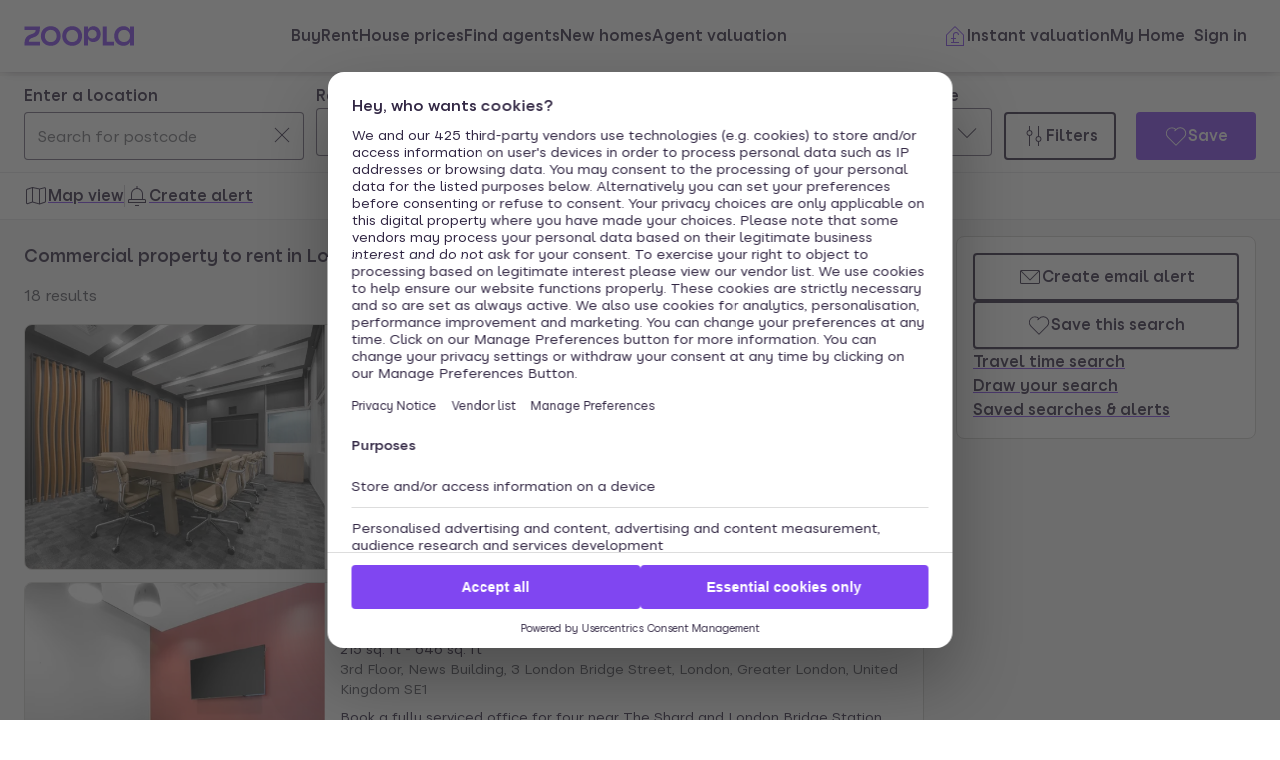

--- FILE ---
content_type: text/css
request_url: https://cdn.prod.zoopla.co.uk/_next/static/css/18ac2463fbb8c909.css
body_size: 636
content:
._1kzrvxy0{flex:1 1}._1kzrvxy4{flex:initial}._1kzrvxy8{justify-content:stretch}._1kzrvxyc{justify-content:center}._1kzrvxyg{justify-content:flex-start}._1kzrvxyk{flex-basis:100%}._1kzrvxyo{flex-basis:auto}._1kzrvxys{border-bottom:var(--borderWidths-100) solid var(--colors-tabBorderDefault)}._1kzrvxys,._1kzrvxyt{display:flex}._1kzrvxyu{background-color:transparent;border:none;color:var(--colors-tabTextDefault);cursor:pointer;display:block;height:100%;padding:var(--space-S300) var(--space-S400);position:relative;text-align:center;width:100%}._1kzrvxyu:after{content:"";bottom:calc(var(--borderWidths-100) * -1);height:100%;left:0;position:absolute;width:100%}._1kzrvxyu:focus-visible{box-shadow:inset var(--shadows-focusRing);outline:none}._1kzrvxyu:hover{background-color:var(--colors-tabBackgroundHover)}._1kzrvxyu:hover:after{border-bottom:var(--borderWidths-200) solid var(--colors-tabBorderHover)}._1kzrvxyv[data-state=active]{font-weight:var(--fontWeights-400)}._1kzrvxyv[data-state=active]:after{border-bottom:var(--borderWidths-200) solid var(--colors-tabBorderActive)}._1kzrvxyw{padding-top:var(--space-S200);padding-bottom:var(--space-S200)}._1kzrvxyx:focus-visible{outline:none;box-shadow:var(--shadows-focusRing)}@media (min-width:550px){._1kzrvxy1{flex:1 1}._1kzrvxy5{flex:initial}._1kzrvxy9{justify-content:stretch}._1kzrvxyd{justify-content:center}._1kzrvxyh{justify-content:flex-start}._1kzrvxyl{flex-basis:100%}._1kzrvxyp{flex-basis:auto}}@media (min-width:768px){._1kzrvxy2{flex:1 1}._1kzrvxy6{flex:initial}._1kzrvxya{justify-content:stretch}._1kzrvxye{justify-content:center}._1kzrvxyi{justify-content:flex-start}._1kzrvxym{flex-basis:100%}._1kzrvxyq{flex-basis:auto}}@media (min-width:1024px){._1kzrvxy3{flex:1 1}._1kzrvxy7{flex:initial}._1kzrvxyb{justify-content:stretch}._1kzrvxyf{justify-content:center}._1kzrvxyj{justify-content:flex-start}._1kzrvxyn{flex-basis:100%}._1kzrvxyr{flex-basis:auto}}@supports not selector(:focus-visible){._1kzrvxyu:focus,._1kzrvxyx:focus{outline:none;box-shadow:var(--shadows-focusRing)}}._1xg7fw80{overflow:auto hidden;white-space:nowrap;padding-bottom:1px;margin-bottom:-1px}.xd9gf50{position:relative}.xd9gf50:before{background:linear-gradient(270deg,#fff0,#fff);left:0}.xd9gf50:after,.xd9gf50:before{content:"";display:none;width:var(--sizes-M400);height:var(--sizes-L200);position:absolute;pointer-events:none;top:0;z-index:1}.xd9gf50:after{background:linear-gradient(90deg,#fff0,#fff);right:0}.xd9gf51:before,.xd9gf52:after,.xd9gf53:after,.xd9gf53:before{display:block}.xd9gf54{gap:0;scroll-behavior:smooth}.nncsdc0,.xd9gf54{width:100%}.nncsdc1{list-style:none;margin-left:0;margin-right:0;margin-top:0;padding-left:0;padding-right:0;padding-top:0}.nncsdc2{text-decoration:none}.nncsdc3{font-weight:var(--fontWeights-400)}.nncsdc3:after{border-bottom:var(--borderWidths-200) solid var(--colors-tabBorderActive)}.nncsdc4{align-content:center;display:flex;gap:var(--space-S200)}.nncsdc5{flex-direction:row-reverse;justify-content:flex-end}.nncsdc6{flex-direction:row}

--- FILE ---
content_type: text/css
request_url: https://cdn.prod.zoopla.co.uk/_next/static/css/694ba425381035cf.css
body_size: 3169
content:
.ArticlePublishedTime_articlePublishedTimeWrapper__2F6Co{display:block;margin-bottom:var(--space-S400);font-weight:var(--fontWeights-200);color:var(--colors-neutral5)}.cms-article-card_customLink__v4KL7{text-decoration:none;color:var(--colors-textBody)}.cms-article-card_customLink__v4KL7:focus{display:block;outline:0;box-shadow:var(--shadows-focusRing)}.cms-article-card_customLink__v4KL7:before{content:"";cursor:pointer;overflow:hidden;position:absolute;z-index:1;inset:0}@media screen and (min-width:1024px){.cms-article-card_cardInfo__ZboVd{padding-top:var(--space-S400)}.cms-article-card_cardInfo__ZboVd.cms-article-card_horizontalTrue__mjeQv.cms-article-card_heroArticleFalse__fYiY9,.cms-article-card_cardInfo__ZboVd.cms-article-card_horizontalTrue__mjeQv.cms-article-card_heroArticleTrue__uXFtj{display:flex;flex-direction:column;justify-content:left;padding-left:var(--space-S500);width:50%}}.cms-article-card_cardContainer__LRXzm{display:flex;flex-direction:column;gap:var(--space-S400);cursor:pointer;position:relative}@media screen and (min-width:768px){.cms-article-card_cardContainer__LRXzm{margin:0}}@media screen and (min-width:1024px){.cms-article-card_cardContainer__LRXzm{gap:var(--space-S100)}}.cms-article-card_cardContainer__LRXzm.cms-article-card_horizontalTrue__mjeQv{flex-direction:column}@media screen and (min-width:1024px){.cms-article-card_cardContainer__LRXzm.cms-article-card_horizontalTrue__mjeQv{display:flex;height:228px;flex-direction:row}.cms-article-card_cardContainer__LRXzm.cms-article-card_horizontalTrue__mjeQv.cms-article-card_heroArticleFalse__fYiY9,.cms-article-card_cardContainer__LRXzm.cms-article-card_horizontalTrue__mjeQv.cms-article-card_heroArticleTrue__uXFtj{display:flex;height:auto}}.cms-article-card_articleSnippetText__gG3X9{display:-webkit-box;overflow:hidden;-webkit-box-orient:vertical}.cms-article-card_articleSnippetText__gG3X9.cms-article-card_lines2__xHp_W{-webkit-line-clamp:2}.cms-article-card_articleSnippetText__gG3X9.cms-article-card_lines3__c_qai{-webkit-line-clamp:3}.cms-article-card_image__OZ763{width:100%;border-radius:var(--radii-400);object-fit:cover;aspect-ratio:16/9}.Carousel_containerStyle__II47f{overflow-x:scroll;scrollbar-width:none;margin:0;padding:0;--total-items:1;--fixed-width:300px;--custom-gutter:0px;--visible-items:1;--viewport-gutter:var(--space-viewportS100Gap);--track-width:var(--viewport-gutter);--peek-width:0px}.Carousel_containerStyle__II47f:focus{outline:none;box-shadow:var(--shadows-focusRing)}.Carousel_containerStyle__II47f::-webkit-scrollbar{display:none}@media screen and (min-width:768px){.Carousel_containerStyle__II47f{--viewport-gutter:var(--space-viewportM100Gap)}}@media screen and (min-width:1024px){.Carousel_containerStyle__II47f{--viewport-gutter:var(--space-viewportL100Gap)}}@media screen and (min-width:1272px){.Carousel_containerStyle__II47f{--viewport-gutter:0px;--track-width:var(--space-viewportL100Gap)}}.Carousel_containerStyle_bleedViewport__8LXGs{margin:0 calc(var(--viewport-gutter)*-1);padding:0 var(--viewport-gutter)}.Carousel_containerStyle_bleedCustom__EgVwJ{margin:0 calc(var(--custom-gutter)*-1);padding:0 var(--custom-gutter)}.Carousel_containerStyle_peekNextCard__MsVh6{--peek-width:10%}@media screen and (min-width:768px){.Carousel_containerStyle_peekNextCard__MsVh6{--peek-width:var(--sizes-L100)}}@media screen and (min-width:1272px){.Carousel_containerStyle_peekNextCard__MsVh6{--peek-width:0px}}@media screen and (max-width:319px){.Carousel_containerStyle_widthVariable__IH3vN{--visible-items:1}}@media screen and (min-width:320px)and (max-width:549px){.Carousel_containerStyle_widthVariable__IH3vN{--visible-items:var(--visible-items-S100)}}@media screen and (min-width:550px)and (max-width:767px){.Carousel_containerStyle_widthVariable__IH3vN{--visible-items:var(--visible-items-S200)}}@media screen and (min-width:768px)and (max-width:1023px){.Carousel_containerStyle_widthVariable__IH3vN{--visible-items:var(--visible-items-M100)}}@media screen and (min-width:1024px)and (max-width:1271px){.Carousel_containerStyle_widthVariable__IH3vN{--visible-items:var(--visible-items-L100)}}@media screen and (min-width:1272px){.Carousel_containerStyle_widthVariable__IH3vN{--visible-items:var(--visible-items-L200)}}.Carousel_containerStyle_s100_1__7467N{--visible-items-S100:1}.Carousel_containerStyle_s100_2__724RG{--visible-items-S100:2}.Carousel_containerStyle_s200_1__MPZE2{--visible-items-S200:1}.Carousel_containerStyle_s200_2__5jY_X{--visible-items-S200:2}.Carousel_containerStyle_s200_3__J7Egl{--visible-items-S200:3}.Carousel_containerStyle_m100_1__Y_DFM{--visible-items-M100:1}.Carousel_containerStyle_m100_2__5Ahv2{--visible-items-M100:2}.Carousel_containerStyle_m100_3__uqm_c{--visible-items-M100:3}.Carousel_containerStyle_l100_1__sQttK{--visible-items-L100:1}.Carousel_containerStyle_l100_2__55GRY{--visible-items-L100:2}.Carousel_containerStyle_l100_3__psR_N{--visible-items-L100:3}.Carousel_containerStyle_l100_4__LPXQP{--visible-items-L100:4}.Carousel_containerStyle_l100_5__whXjO{--visible-items-L100:5}.Carousel_containerStyle_l100_6__RlT_A{--visible-items-L100:6}.Carousel_containerStyle_l200_1__g44S4{--visible-items-L200:1}.Carousel_containerStyle_l200_2__eoodr{--visible-items-L200:2}.Carousel_containerStyle_l200_3__sJ9eH{--visible-items-L200:3}.Carousel_containerStyle_l200_4__3pM9f{--visible-items-L200:4}.Carousel_containerStyle_l200_5__CymIt{--visible-items-L200:5}.Carousel_containerStyle_l200_6__5375q{--visible-items-L200:6}.Carousel_trackStyle__LaWAd{display:grid;grid-template-columns:repeat(var(--total-items),1fr);gap:var(--track-width);margin:0;padding:0}.Carousel_trackStyle_widthFixed__CoBZH{width:calc(var(--fixed-width)*var(--total-items) + var(--track-width)*(var(--total-items) - 1))}.Carousel_trackStyle_widthVariable__lplHG{width:calc((100% - var(--peek-width) - (var(--visible-items) - 1)*var(--track-width))/var(--visible-items)*var(--total-items) + var(--track-width)*(var(--total-items) - 1))}.Carousel_itemStyle__xa0N_{list-style:none;display:flex}.Carousel_itemStyle_bleedViewport__gm0_d{scroll-margin-left:var(--viewport-gutter);scroll-margin-right:var(--viewport-gutter)}.Carousel_itemStyle_bleedCustom__131cK{scroll-margin-left:var(--custom-gutter);scroll-margin-right:var(--custom-gutter)}.Carousel_footerStyle__ONKZT{display:grid;gap:var(--space-S400);grid-template-columns:1fr auto;grid-template-areas:"content navigation"}.Carousel_footerContentStyle__MztXX{grid-area:content;padding-top:var(--space-S400)}.Carousel_navigationStyle__uC1_Y{grid-area:navigation;display:grid;gap:var(--space-S200);padding-top:var(--space-S400);grid-template-columns:1fr 1fr}@media screen and (max-width:319px){.Carousel_navigationStyle_hideOnDefault__QTUU5{display:none}}@media screen and (min-width:320px)and (max-width:549px){.Carousel_navigationStyle_hideOnS100__LET1X{display:none}}@media screen and (min-width:550px)and (max-width:767px){.Carousel_navigationStyle_hideOnS200__jB_9m{display:none}}@media screen and (min-width:768px)and (max-width:1023px){.Carousel_navigationStyle_hideOnM100__ZYr6p{display:none}}@media screen and (min-width:1024px)and (max-width:1271px){.Carousel_navigationStyle_hideOnL100__cFsGk{display:none}}@media screen and (min-width:1272px){.Carousel_navigationStyle_hideOnL200__MRTtx{display:none}}.CmsArticleCollection_articleCollectionDescription__9xFho{max-width:var(--sizes-readabilityMaxWidth);color:var(--colors-brandSecondary);padding-top:var(--space-S200)}.cards_cardCollection__YckSU,.cards_even__VUpuC,.cards_odd__v1Yl2{display:grid;grid-template-columns:1fr;padding-top:var(--space-S500);gap:var(--space-S500)}@media screen and (min-width:768px){.cards_odd__v1Yl2{grid-template-columns:repeat(3,1fr);grid-template-rows:auto}}@media screen and (min-width:550px)and (max-width:1023px){.cards_even__VUpuC{grid-template-columns:1fr 1fr}}@media screen and (min-width:1024px){.cards_even__VUpuC{grid-template-columns:repeat(4,1fr);grid-template-rows:auto}}.card_linkContainer__SbIR3{text-decoration:none;color:inherit;transition-property:opacity;transition-duration:var(--transitions-durationS100);transition-timing-function:var(--transitions-timingS100)}.card_linkContainer__SbIR3:hover img{opacity:var(--opacities-600)}.card_linkContainer__SbIR3:focus-visible{border-radius:var(--radii-400);box-shadow:var(--shadows-focusRing);outline:none}.card_image__qH2yl{width:100%;aspect-ratio:16/9;border-radius:var(--radii-400);object-fit:cover}.card_picture__do0WX{width:100%;padding-bottom:var(--space-S400)}.card_linkWrapper__WfwMP{display:flex;flex-direction:row;gap:var(--space-S200);justify-content:flex-start;align-items:center}.TwoColumnSplit_columnContainer__IYR6h{display:flex;flex-direction:column;gap:var(--space-S500)}@media screen and (min-width:768px){.TwoColumnSplit_columnContainer__IYR6h{flex-direction:row}}.TwoColumnSplit_imageStyles__kOVCX{aspect-ratio:16/9;border-radius:var(--radii-400);object-fit:cover;height:100%;width:100%}@supports not (aspect-ratio:16/9){.TwoColumnSplit_imageStyles__kOVCX{max-height:50vw;width:100%}}@media screen and (min-width:768px){.TwoColumnSplit_imageStyles__kOVCX{aspect-ratio:unset}}.TwoColumnSplit_pictureStyles__mynma{height:100%}.TwoColumnSplit_columnWithBackgroundColour__9Ezd5{padding:0}.TwoColumnSplit_columnWithBackgroundColour__9Ezd5.TwoColumnSplit_withBackgroundColour__d_LX8{padding:var(--space-M100) var(--space-S500);border-radius:var(--radii-500)}.TwoColumnSplit_htmlEmbed__OtZNd>iframe{width:100%;border-radius:var(--radii-500);aspect-ratio:16/9;max-height:fit-content}@media screen and (min-width:768px){.TwoColumnSplit_htmlEmbed__OtZNd>iframe{aspect-ratio:unset;max-height:unset}}@media screen and (max-width:767px){.TwoColumnSplit_htmlEmbed__OtZNd>iframe{min-height:300px}}.cms-logo-collection_heading__kjJG6{text-align:center}.cms-logo-collection_logoCollectionContainer__HnCm4{display:flex;flex-direction:column;gap:var(--space-S400)}.cms-logo-collection_unorderedList__3JTJJ{display:flex;flex-wrap:wrap;gap:var(--space-S400);justify-content:center;list-style:none;margin:0}@media screen and (min-width:768px){.ExperianAdvert_advertContainer__GjMIp{max-width:50%}}.GuidePage_stepCard__k1ptW{padding-bottom:var(--space-M200);padding-right:var(--space-S200)}.GuidePage_stepCard__k1ptW:first-of-type{padding-top:var(--space-M200)}@media screen and (min-width:768px){.GuidePage_stepCard__k1ptW{padding-right:0}}.GuidePage_stepNumber__FXqC3{margin-right:var(--space-S400)}.GuidePage_stepNumberContainer__bh1uP{display:flex;align-items:center;color:var(--colors-textBody)}@media screen and (min-width:768px){.GuidePage_stepCardDetailsWrapper__f1AGy{display:grid;grid-template-columns:1fr 1fr;gap:var(--space-M100)}}.GuidePage_stepDetails__KW3XW{display:inline-block}.GuidePage_text__WtQyz{margin:0;color:var(--colors-textBody);margin-bottom:var(--space-S400);margin-top:var(--space-S400)}@media screen and (min-width:768px){.GuidePage_text__WtQyz{margin-top:0}}.GuidePage_iconContainer___94rt{align-items:center;border-radius:var(--radii-circle);display:flex;justify-content:center;padding:var(--space-S200)}.GuidePage_image__MO3Jg{border-radius:var(--radii-400)}.amenities_amenityList__Xj6DV{list-style-type:none;display:flex;column-gap:var(--space-S400)}.amenities_amenityItem__TK7bB{display:flex;align-items:center;column-gap:var(--space-S100);color:var(--colors-textBody)}.amenities_amenityLabelScreenReaderOnly__9p_Zj{position:absolute;width:var(--sizes-XS100);height:var(--sizes-XS100);overflow:hidden}.amenities_amenityListSlim__HC4qV{list-style-type:none;display:flex;column-gap:var(--space-S100);flex-wrap:wrap}.amenities_amenityItemSlim__CPhtG{display:flex;align-items:center;color:var(--colors-textBody)}.amenities_amenityItemSlim__CPhtG:after{content:"•";display:inline-block;margin-left:var(--space-S100)}.amenities_amenityItemSlim__CPhtG:last-of-type:after{content:none}.layout-content_layoutContentWrapper__rf4VQ{grid-area:right-content;position:relative}.layout-content_layoutVerticalContentWrapper__USr0V{grid-area:right-content;position:relative;padding-top:var(--space-S400);min-width:0}.layout-media_layoutMediaWrapper__H_8iS{grid-area:left-content;min-width:0}.layout-portrait-mini_layoutPortraitMiniGrid__za3eF{border:solid var(--borderWidths-100) var(--colors-cardDefaultBorderDefault);border-radius:var(--radii-400);overflow:hidden;background-color:#fff;height:100%;width:100%;display:grid;isolation:isolate;grid-template-columns:1fr;grid-template-rows:auto 1fr;grid-template-areas:"left-content" "right-content"}.PropertyCard_selectedCardWrapper__fAANL{border-radius:var(--radii-400);box-shadow:0 0 0 var(--borderWidths-100) var(--colors-cardDefaultBorderDefault),var(--shadows-100);box-sizing:border-box;height:100%;overflow:hidden;isolation:isolate}.PropertyCard_selectedCardWrapper--isSelected__Sj6JJ{border-radius:calc(var(--radii-400) + var(--borderWidths-200)*2);box-shadow:0 0 0 calc(var(--borderWidths-200)*2) var(--colors-brandPrimary),var(--shadows-100)}.PropertyCard_propertyCardHeading__UlRPj{padding:0 var(--space-S400) var(--space-S400);text-overflow:ellipsis;overflow:hidden;white-space:nowrap;border-bottom:1px solid var(--colors-graphicDividerSubtle)}.PropertyCard_badgeWrapper__sr6YR{position:absolute;left:var(--sizes-S400);top:var(--sizes-S400);z-index:var(--zIndices-badgeCount)}.PropertyCard_imageWrapper__SBoCT{position:relative}.PropertyCard_imageInnerWrapper__DcUEX{aspect-ratio:3/2}.PropertyCard_contentBody__jJdli{padding:var(--space-S400);row-gap:var(--space-S400);display:flex;flex-direction:column}.PropertyCardSkeleton_customGrid__d7RWE{display:grid;grid-auto-columns:var(--space-S400);grid-row-gap:var(--space-S400);grid-column-gap:var(--space-S400)}.PropertyCardSkeleton_attributeWave__XBID2{grid-row:1;grid-column:span 2}.PropertyCardSkeleton_propertyTypeWave__b84Ov{grid-row:2;grid-column:1/6}.PropertyCardSkeleton_priceWave__lQ6GE{grid-row:3;grid-column:1/8}.PropertyCardSkeleton_buttonWrapper__Ws_6T{padding:0 var(--space-S400) var(--space-S400)}.PropertyCardSkeleton_buttonWaveWrapper__saZcA{border-radius:var(--radii-300);height:var(--sizes-L200);overflow:hidden}.summary_summaryWrapper__IszBN{margin-bottom:var(--space-S400)}.summary_description__LOFY5{color:var(--colors-textBody)}.summary_address__Y3xS6{color:var(--colors-textBody2);font-style:normal}.summary_summary__jLBzE{margin-top:var(--space-S200);color:var(--colors-textBody);display:none}@media screen and (min-width:768px){.summary_summary__jLBzE{display:block}}.price_priceTitle__lmVR9{color:var(--colors-textTitle);margin-bottom:calc(-1*var(--space-S100))}.price_priceWrapper__ypx_F{margin-bottom:var(--space-S200)}.price_priceText__TArfK{color:var(--colors-textTitle);font-weight:var(--fontWeights-400)}.price_priceAlternative__CqW3A{color:var(--colors-textBody2);font-weight:var(--fontWeights-200)}.price_priceReducedText__HtUDv{font-weight:var(--fontWeights-200);display:flex;align-items:center;color:var(--colors-textBody)}.price_priceReducedPercentage__jqQ8y{color:var(--colors-functionalSuccess);font-weight:var(--fontWeights-400)}.price_priceWrapperSlim__q_6rS{margin-bottom:var(--space-S200);display:flex;align-items:center;column-gap:var(--space-S100)}

--- FILE ---
content_type: text/css
request_url: https://cdn.prod.zoopla.co.uk/_next/static/css/9455f5b03d7dcbc6.css
body_size: 1989
content:
.Description_text__Twy5x{max-width:var(--sizes-readabilityMaxWidth)}@keyframes tnabq02{0%{transform:rotate(0)}50%{transform:rotate(180deg)}to{transform:rotate(2turn)}}@keyframes tnabq0p{0%{height:var(--tnabq0m);width:var(--tnabq0l)}to{height:var(--tnabq0o);width:var(--tnabq0n);translate:var(--tnabq0k)}}.tnabq00{position:relative;height:100%}.tnabq01{contain:strict;overflow-x:scroll;overflow-y:hidden;scroll-snap-type:x mandatory;overscroll-behavior-x:none;display:flex;position:absolute;gap:4px;top:0;right:0;left:0;bottom:0;scrollbar-width:none;touch-action:pan-x pan-y}.tnabq01::-webkit-scrollbar{display:none}.tnabq01:focus-visible{outline:none;box-shadow:var(--shadows-focusRing)}.tnabq03{position:relative;scroll-snap-align:center;scroll-snap-stop:always;display:flex;align-items:center;flex:0 0 100%}.tnabq03:before{content:"";z-index:var(--zIndices-below);position:absolute;left:50%;translate:-50% -50%;top:50%;width:var(--sizes-M100);height:var(--sizes-M100);border:var(--borderWidths-200) solid var(--colors-graphicBackgroundAccentDark);border-bottom-color:var(--colors-textBody);border-radius:var(--radii-circle);animation-name:tnabq02;animation-duration:1.4s;animation-iteration-count:infinite;animation-timing-function:linear}.tnabq04,.tnabq05{width:100%;height:100%}.tnabq05{aspect-ratio:3/2}.tnabq06{object-fit:cover}.tnabq07{object-fit:contain}.tnabq08{display:grid;height:100%;grid-template-rows:1fr 70px;gap:var(--space-S100)}.tnabq09{position:absolute;top:var(--space-S200);right:var(--space-S200)}.tnabq0a{position:absolute;display:flex;align-items:center;pointer-events:none}.tnabq0b{right:var(--space-S200);gap:var(--space-S200)}.tnabq0c{left:50%;gap:var(--space-S100);transform:translate(-50%)}.tnabq0d{bottom:var(--space-S500)}.tnabq0e{bottom:var(--space-S200)}.tnabq0f{left:var(--space-S200)}.tnabq0f,.tnabq0g{position:absolute;bottom:var(--space-S200)}.tnabq0g{right:var(--space-S200)}.tnabq0h{display:none}.tnabq00:hover .tnabq0h{display:block}.tnabq00:focus-within .tnabq0h{display:block}.tnabq0i{left:var(--space-S200)}.tnabq0i,.tnabq0j{position:absolute;top:50%;translate:0 -50%}.tnabq0j{right:var(--space-S200)}.tnabq0q{display:flex;gap:var(--space-S200);align-items:center;position:absolute;bottom:var(--space-S200);left:50%;translate:-50%}.tnabq0r:nth-child(n){--tnabq0k:var(--space-S200);background-color:var(--colors-graphicBackgroundDefault);border-radius:var(--radii-200);box-shadow:var(--shadows-galleryDots);animation-name:tnabq0p;animation-duration:.3s;animation-play-state:paused;animation-fill-mode:forwards}.tnabq0r:first-child,.tnabq0r:nth-child(7){--tnabq0l:0px;--tnabq0m:0px;width:0;height:0}.tnabq0r:first-child{--tnabq0n:var(--sizes-XS400);--tnabq0o:var(--sizes-XS300)}.tnabq0r:nth-child(2),.tnabq0r:nth-child(6){--tnabq0l:var(--sizes-XS400);--tnabq0m:var(--sizes-XS300);width:var(--sizes-XS400);height:var(--sizes-XS300)}.tnabq0r:nth-child(6){--tnabq0n:0px;--tnabq0o:0px}.tnabq0r:nth-child(2){--tnabq0n:var(--sizes-S200);--tnabq0o:var(--sizes-XS300)}.tnabq0r:nth-child(3),.tnabq0r:nth-child(5){--tnabq0l:var(--sizes-S200);--tnabq0m:var(--sizes-XS300);width:var(--sizes-S200);height:var(--sizes-XS300)}.tnabq0r:nth-child(5){--tnabq0n:var(--sizes-XS400);--tnabq0o:var(--sizes-XS300)}.tnabq0r:nth-child(3){--tnabq0n:var(--sizes-M200);--tnabq0o:var(--sizes-XS300)}.tnabq0r:nth-child(4){--tnabq0l:var(--sizes-M200);--tnabq0m:var(--sizes-XS300);--tnabq0n:var(--sizes-S200);--tnabq0o:var(--sizes-XS300);width:var(--sizes-M200);height:var(--sizes-XS300)}.tnabq0s{pointer-events:all}@supports not selector(:focus-visible){.tnabq01:focus{outline:none;box-shadow:var(--shadows-focusRing)}}@media screen and (prefers-reduced-motion){.tnabq03:before{animation-duration:5s}}._66597n0{position:relative;height:100%}._66597n1{contain:strict;overflow-x:scroll;overflow-y:hidden;scroll-snap-type:x mandatory;overscroll-behavior-x:contain;position:absolute;gap:var(--space-S100);top:0;right:0;bottom:0;left:0;scrollbar-width:none;touch-action:pan-x;display:grid;grid-auto-flow:column;grid-template-rows:70px;grid-template-columns:repeat(auto-fill,minmax(calc(25% - 3px),1fr));grid-auto-columns:25%}._66597n1::-webkit-scrollbar{display:none}._66597n1:focus-visible{outline:none;box-shadow:var(--shadows-focusRing)}._66597n2{position:relative;scroll-snap-align:center;scroll-snap-stop:always;cursor:pointer}._66597n3:after{content:"";position:absolute;background-color:var(--colors-whiteA3);top:0;left:0;right:0;bottom:0;border-bottom:var(--sizes-XS300) solid var(--colors-cardPremiumThumbBorderActive)}._66597n4,._66597n5{width:100%;height:100%}._66597n5{aspect-ratio:3/2;object-fit:cover}._66597n6{display:grid;height:100%;grid-template-rows:1fr 70px;gap:var(--space-S100)}._66597n7{position:absolute;display:flex;align-items:center}._66597n8{bottom:var(--space-S200);right:var(--space-S200);gap:var(--space-S200)}._66597n9{bottom:var(--space-S400);left:50%;gap:var(--space-S100);transform:translate(-50%)}._66597na{position:absolute;bottom:var(--space-S200);left:var(--space-S200)}@supports not selector(:focus-visible){._66597n1:focus{outline:none;box-shadow:var(--shadows-focusRing)}}@keyframes PropertyFeedbackCard_swipe-left__AwoR7{0%{transform:translateX(0) rotate(0deg);opacity:1}to{transform:translateX(-100vw) rotate(-30deg);opacity:0}}@keyframes PropertyFeedbackCard_swipe-right__WMOBc{0%{transform:translateX(0) rotate(0deg);opacity:1}to{transform:translateX(100vw) rotate(30deg);opacity:0}}@keyframes PropertyFeedbackCard_scale-down__2ais6{0%{transform:scale(1);opacity:1}to{transform:scale(.95);opacity:0}}@keyframes PropertyFeedbackCard_fade-in__jG3O6{0%{opacity:0}to{opacity:1}}.PropertyFeedbackCard_cardWrapperStyle__ZQM5E{border-radius:var(--radii-400);box-shadow:0 0 0 var(--borderWidths-100) var(--colors-cardDefaultBorderDefault),var(--shadows-100);box-sizing:border-box;height:100%;overflow:hidden;display:grid;animation:PropertyFeedbackCard_fade-in__jG3O6 var(--transitions-durationS100) var(--transitions-timingS100)}@media screen and (min-width:550px){.PropertyFeedbackCard_cardWrapperStyle__ZQM5E{grid-template-columns:1fr 1fr}}.PropertyFeedbackCard_imageWrapperStyle__zhima{position:relative}.PropertyFeedbackCard_imageInnerWrapperStyle___My4R{aspect-ratio:4/3}.PropertyFeedbackCard_badgeWrapperStyle__hVgB7{position:absolute;z-index:1}.PropertyFeedbackCard_propertyCardHeadingStyle__6tkgr{margin-bottom:var(--space-S200);display:flex;align-items:center;font-weight:700;justify-content:space-between}.PropertyFeedbackCard_contentBodyStyle__Sp88T{display:flex;flex-direction:column;padding:var(--space-S300);justify-content:space-between}.PropertyFeedbackCard_fontBold__sy16d{font-weight:var(--fontWeights-400)}.PropertyFeedbackCard_pageHeadingStyle__lD3wG{margin-bottom:var(--space-S200)}.PropertyFeedbackCard_pageDescriptionStyle__1GorH{padding:0 var(--space-S400) var(--space-S400)}.PropertyFeedbackCard_animation__1CJIs{position:relative;transition:transform .3s ease-out,opacity .3s ease-out}.PropertyFeedbackCard_animation__1CJIs.PropertyFeedbackCard_swipe-left__AwoR7{animation:PropertyFeedbackCard_swipe-left__AwoR7 .6s ease-in forwards}.PropertyFeedbackCard_animation__1CJIs.PropertyFeedbackCard_swipe-right__WMOBc{animation:PropertyFeedbackCard_swipe-right__WMOBc .6s ease-in forwards}.PropertyFeedbackCard_animation__1CJIs.PropertyFeedbackCard_scale-down__2ais6{animation:PropertyFeedbackCard_scale-down__2ais6 .3s ease-out forwards}.PropertyFeedbackCard_propertyPrice__Xhtot{color:var(--colors-brandPrimary)}.PropertyFeedbackCardButtons_buttonsContainer__zxf1Z{display:flex;justify-content:space-between;align-items:center}.PropertyFeedbackCardButtons_isSimilarText__6SeJH{font-weight:var(--fontWeights-400)}.PropertyFeedbackCardButtons_noButton__x6yhE{background-color:var(--colors-graphicImprovingDefault);border:var(--sizes-XS100) solid var(--colors-graphicImprovingDark);stroke:var(--colors-functionalFailure);stroke-width:.4px;border-radius:var(--radii-300);padding:var(--space-S300);display:flex;cursor:pointer;gap:var(--space-S200);font-weight:var(--fontWeights-400)}.PropertyFeedbackCardButtons_noButton__x6yhE:active,.PropertyFeedbackCardButtons_noButton__x6yhE:hover{background-color:var(--colors-graphicImprovingLight)}.PropertyFeedbackCardButtons_noButton__x6yhE:disabled{background-color:var(--colors-buttonBorderDisabled);border:var(--sizes-XS100) solid var(--colors-buttonBorderDisabled);color:var(--colors-buttonTextDisabled);cursor:none;stroke:var(--colors-buttonTextDisabled);stroke-width:var(--sizes-XS100)}.PropertyFeedbackCardButtons_yesButton__vGcj8{background-color:var(--colors-graphicPriceDefault);border:var(--sizes-XS100) solid var(--colors-graphicPriceDark);stroke:var(--colors-functionalSuccess);stroke-width:.4px;border-radius:var(--radii-300);padding:var(--space-S300);display:flex;gap:var(--space-S200);font-weight:var(--fontWeights-400);cursor:pointer}.PropertyFeedbackCardButtons_yesButton__vGcj8:active,.PropertyFeedbackCardButtons_yesButton__vGcj8:hover{background-color:var(--colors-graphicPriceLight)}.PropertyFeedbackCardButtons_yesButton__vGcj8:disabled{background-color:var(--colors-buttonBorderDisabled);border:var(--sizes-XS100) solid var(--colors-buttonBorderDisabled);color:var(--colors-buttonTextDisabled);cursor:none;stroke:var(--colors-buttonTextDisabled);stroke-width:var(--sizes-XS100)}.HighIntentAgentCard_agentCardContainer__62RPs{display:flex;flex-direction:column;align-items:center;position:relative;padding:var(--space-S400);gap:var(--space-S300);max-width:var(--sizes-inputMaxWidth);margin:0 auto;background-color:var(--colors-graphicBuyingDefault);border-radius:var(--radii-400)}@media screen and (min-width:768px){.HighIntentAgentCard_agentCardContainer__62RPs{flex-direction:row;justify-content:space-between}}.HighIntentAgentCard_fontBold__q8q_s{font-weight:var(--fontWeights-400)}.HighIntentAgentCard_badgeWrapper__r_tEY{position:absolute;top:var(--space-S200);right:var(--space-S200)}

--- FILE ---
content_type: application/javascript
request_url: https://cdn.prod.zoopla.co.uk/_next/static/chunks/app/(web-view)/layout-ba7807a3f7ff6402.js
body_size: 9199
content:
(self.webpackChunk_N_E=self.webpackChunk_N_E||[]).push([[34019],{2633:(e,t,n)=>{"use strict";n.d(t,{vx:()=>i.vx});var i=n(582059)},54692:e=>{e.exports={containerStyle:"Footer_containerStyle__mDC2b",wrapperStyle:"Footer_wrapperStyle__imlBO",quickLinksContainerStyle:"Footer_quickLinksContainerStyle__5G39H",mainLinksContainerStyle:"Footer_mainLinksContainerStyle__K_N4b",listStyle:"Footer_listStyle__twZy4","listStyle--hasMobileDivider":"Footer_listStyle--hasMobileDivider__m5WOl","listStyle--isCorporate":"Footer_listStyle--isCorporate__gdN3y",iconWrapperStyle:"Footer_iconWrapperStyle__UB4Yk",linkHeaderStyle:"Footer_linkHeaderStyle__TBqyg",socialLinksStyle:"Footer_socialLinksStyle__JLRYQ",copyrightStyle:"Footer_copyrightStyle__XxcRw",legalContainerStyle:"Footer_legalContainerStyle__Pf9zr"}},63032:(e,t,n)=>{"use strict";n.d(t,{P:()=>i});let i=()=>({session_id:window.__global_base_session_id,instance_id:window.__global_base_instance_id,device_id:window.__global_base_device_id,session_count:window.__global_base_session_count,event_id:crypto.randomUUID()})},81549:(e,t,n)=>{"use strict";n.d(t,{f:()=>i.f,u:()=>a.u});var i=n(663812),a=n(794383)},99370:(e,t,n)=>{"use strict";n.d(t,{d:()=>r,f:()=>a});var i=n(949472);let a=e=>Object.entries(e).reduce((e,[t,n])=>({...e,[(0,i.$)(t)]:n}),{}),r=e=>Object.entries(e).reduce((e,[t,n])=>null==n?e:{...e,[t]:n},{})},199525:(e,t,n)=>{"use strict";n.d(t,{x:()=>i.x});var i=n(241151)},235517:(e,t,n)=>{"use strict";n.d(t,{c:()=>i.c});var i=n(781042)},283047:(e,t,n)=>{"use strict";n.d(t,{g:()=>a});var i=n(99370);function a(e){if(!e)return{};let{registered:t,registration_platform:n,signed_in_status:a,user_creation_date:r,user_id:s,user_uuid:o,about_me_status:l}=e;return(0,i.d)({registered:t,registration_platform:n,signed_in_status:a,user_creation_date:r,user_id:s,user_uuid:o,about_me_status:l})}},290859:(e,t,n)=>{"use strict";n.d(t,{EA:()=>i.EA});var i=n(674862)},324383:e=>{e.exports={accountMenuWrapper:"AccountMenu_accountMenuWrapper__WUaIA",accountMenu:"AccountMenu_accountMenu__JSqNy",styledMobileLabel:"AccountMenu_styledMobileLabel__vpi8q",styledDesktopLabel:"AccountMenu_styledDesktopLabel__0LLU_",drawerList:"AccountMenu_drawerList__8Naby",styledMobileIcon:"AccountMenu_styledMobileIcon__Mcjqy",buttonContainer:"AccountMenu_buttonContainer__M5mIN"}},326341:(e,t,n)=>{"use strict";n.d(t,{l:()=>i.Dialog});var i=n(544407)},344977:(e,t,n)=>{"use strict";n.d(t,{C:()=>s,s:()=>o});var i=n(99370),a=n(283047),r=n(63032);let s=(e,t)=>{let n={baselayer:{session_id:window.__global_base_session_id,instance_id:window.__global_base_instance_id,device_id:window.__global_base_device_id,session_count:window.__global_base_session_count,event_id:crypto.randomUUID()},ecommerce:t};return e&&(n.taxonomy=(0,i.f)({...e,path:window.location&&window.location.pathname})),t&&(n.ecommerce=(0,i.f)({...t})),n},o=async(e,t,n)=>{let i=s(t,n);i&&(void 0!==window.analytics?window.analytics.ready(()=>{let t=window.analytics?.user().traits();window.analytics?.track(e,{...i,taxonomy:{...i.taxonomy,...(0,a.g)(t)}},{traits:t})}):window.dataLayer?.push({event:e,...i,taxonomy:{...i.taxonomy},baselayer:(0,r.P)()}))}},362932:(e,t,n)=>{"use strict";n.d(t,{s:()=>i.s});var i=n(934127)},415225:(e,t,n)=>{"use strict";n.d(t,{a:()=>i.a});var i=n(685942)},437566:(e,t,n)=>{"use strict";n.d(t,{TrackedLink:()=>r});var i=n(454568),a=n(837163);let r=({copy:e,ct:t=!0,children:n})=>(0,i.jsx)("span",{onClick:()=>((e,t=!0)=>{(0,a.m)({event:"GAEvent",eventAction:t?"clickthrough":"clickout",eventLabel:e,eventCategory:"footer"})})(e.toLowerCase(),t),children:n})},444516:(e,t,n)=>{"use strict";n.d(t,{default:()=>ec});var i=n(454568),a=n(415225),r=n(2633),s=n(834264),o=n(199525),l=n(950165),c=n(102723),d=n(998690),u=n(81549),_=n(189099);let m=(e,t)=>()=>{let n;n="my home"===t?"my home":t?`user account>${t}`:"user account",(0,u.u)(u.f.CLICK_NAV_BAR,{eventCategory:"User Account",eventAction:"clickthrough",eventLabel:n},e)},h=(e,t)=>()=>{(0,u.u)(u.f.CLICK_NAV_BAR,{eventCategory:"navbar",eventAction:"clickthrough",eventLabel:e.toLowerCase()},t)},p=({children:e,title:t,type:n})=>{let a=(0,_.usePathname)()??"/",r="account"===n?m(a,t):h(t,a);return(0,i.jsx)("span",{onClick:()=>{r()},children:e})};var v=n(801664),C=n.n(v),y=n(514793);let g=({viewport:e})=>{let t=(0,_.usePathname)()??"/",n=()=>{m(t,"my home")()};return"desktop"===e?(0,i.jsx)(l.N,{href:"/my-home/",onClick:n,muted:!0,disableVisited:!0,children:"My Home"}):(0,i.jsx)(l.N,{onClick:n,href:"/my-home/",IconPrefix:e=>(0,i.jsx)(y.XTW,{...e,accessibilityType:"decorative"}),stacked:!0,muted:!0,disableVisited:!0,children:"My Home"})};var b=n(507620),x=n(330214);let L=()=>{let{asPath:e}=(0,x.N)(),t=e??"",n="/home"===t?"%2F":encodeURIComponent(t);return t.includes("/signin/")?"/signin/":`/signin/?return_url=${n}`},I=200,f=({isLoggedIn:e,isLoading:t=!1})=>{if(t)return(0,i.jsx)("span",{className:C().dynamicLabel,children:(0,i.jsx)(a.a,{display:"flex",justifyContent:"center",children:(0,i.jsx)(c.y$y,{"aria-label":"Loading account state"})})});let n=e?C().mountedLoggedIn:C().mountedLoggedOut;return(0,i.jsxs)("span",{className:`${C().dynamicLabel} ${n}`,children:[(0,i.jsx)("span",{className:`${C().dynamicLabelText} ${C().account}`,"aria-hidden":!e||void 0,children:"Account"}),(0,i.jsx)("span",{className:`${C().dynamicLabelText} ${C().signIn}`,"aria-hidden":!!e||void 0,children:"Sign in"})]})},A=({isLoggedIn:e=!1,href:t})=>((e=I)=>{let[t,n]=(0,b.useState)(!0);return(0,b.useEffect)(()=>{let t=setTimeout(()=>{n(!1)},e);return()=>clearTimeout(t)},[e]),t})()?(0,i.jsx)(a.a,{display:"flex",justifyContent:"center",alignItems:"center",children:(0,i.jsx)(c.y$y,{"aria-label":"Loading account state"})}):(0,i.jsx)(l.N,{href:t,IconPrefix:e=>(0,i.jsx)(c.HtS,{...e,accessibilityType:"decorative"}),stacked:!0,muted:!0,disableVisited:!0,children:(0,i.jsx)(f,{isLoggedIn:e})}),E=({isLoggedIn:e=!1})=>{let t=L();return(0,i.jsx)(A,{isLoggedIn:e,href:e?"/my-zoopla/":t})},N=({pathname:e,isLoggedIn:t=!1})=>{let n=t?"/my-zoopla/":"/signin/";return(0,i.jsx)("span",{onClick:m(e,"sign in"),children:(0,i.jsx)(b.Suspense,{fallback:(0,i.jsx)(A,{isLoggedIn:t,href:n}),children:(0,i.jsx)(E,{isLoggedIn:t})})})},S=({isLoggedIn:e,href:t})=>(0,i.jsx)(l.N,{href:t,muted:!0,disableVisited:!0,children:(0,i.jsx)(f,{isLoggedIn:e})}),j=({isLoggedIn:e})=>{let t=L();return(0,i.jsx)(S,{isLoggedIn:e,href:e?"/my-zoopla/":t})},T=({isLoggedIn:e,pathname:t})=>{let n=e?"/my-zoopla/":"/signin/";return(0,i.jsx)("span",{onClick:m(t,e?void 0:"sign in"),children:(0,i.jsx)(b.Suspense,{fallback:(0,i.jsx)(S,{isLoggedIn:e,href:n}),children:(0,i.jsx)(j,{isLoggedIn:e})})})};var k=n(619851),O=n(326341),w=n(324383),P=n.n(w),M=n(482599);let R=(e,t)=>{(0,M.u)("Module Interaction",{eventCategory:"account_navigation",eventLabel:e,eventAction:"click"},t)};var D=n(235517);let H=[{name:"Account",url:"/my-zoopla/",icon:c.wPX,trackingLabel:"account"},{name:"Saved listings",url:"/favourites/properties/",icon:c.r_p,trackingLabel:"saved_listings"},{name:"Saved searches",url:"/myaccount/alerts-searches/",icon:c.sEZ,trackingLabel:"saved_searched"},{name:"Tracked properties",url:"/favourites/tracked-properties/",icon:c.ivG,trackingLabel:"tracked_properties"},{name:"My Home",url:"/my-home/",icon:c.dhQ,trackingLabel:"my_home"}],V=[{text:"Settings",href:"/myaccount/settings/",icon:c.HtS,trackingLabel:"settings"},{text:"Sign out",href:"/?signout=1",icon:c.oD7,trackingLabel:"sign_out"}],B=({view:e})=>{let t,n,r=(t=((0,_.usePathname)()??"").replace(/(\/\[.+\]$)/,""),(n={"/":"/homepage/","/home-values":"/home-values/","/valuation":"/valuation/","/privacy":"/privacy/","/discover":"/discover/","/for-sale":"/for-sale/results/","/for-sale/details":"/for-sale/details/","/to-rent":"/to-rent/results/","/to-rent/details":"/to-rent/details/","/new-homes":"/new-homes/results/","/new-homes/details":"/new-homes/details/","/property":"/property/uprn/","/signin":"/signin/","/register":"/register/","/myaccount/my-home/uprn/":"/myaccount/my-home/","/house-prices":"/house-prices/results/","/my-home/select/":"/my-home/select/"})[t]?n[t]:"/homepage/");return(0,i.jsx)(O.l,{trigger:(0,i.jsx)("button",{className:C().navButton,"aria-label":"Open Account Menu","data-testid":`account-${e}-hamburger`,children:(0,i.jsxs)("div",{className:P().buttonContainer,children:[(0,i.jsx)("span",{className:P().styledMobileIcon,children:(0,i.jsx)(c.HtS,{accessibilityType:"decorative"})}),(0,i.jsx)("span",{className:`${P().styledMobileLabel} ${s.ye.zester}`,children:"Account"}),(0,i.jsx)("span",{className:`${P().styledDesktopLabel} ${s.ye.ladle}`,children:"Account"})]})}),label:"Account menu",onOpenChange:e=>{e?(0,M.u)("Module Shown",{eventCategory:"account_navigation",eventLabel:"open_nav",eventAction:"click"},r):(0,M.u)("Module Interaction",{eventCategory:"account_navigation",eventLabel:"close_nav",eventAction:"click"},r)},variant:"sideSheetRight",contentFullBleed:!0,children:(0,i.jsxs)("nav",{"aria-label":"Account menu",className:P().accountMenuWrapper,children:[(0,i.jsx)(a.a,{pt:"S400",children:(0,i.jsx)("ul",{className:`${P().accountMenu} ${s.ye.ladle}`,children:H.map(({name:e,url:t,icon:n,trackingLabel:s})=>(0,i.jsx)("li",{className:C().drawerListItem,children:(0,i.jsx)(l.N,{href:t,IconPrefix:e=>(0,i.jsx)(n,{accessibilityType:"decorative",...e}),muted:!0,disableVisited:!0,onClick:()=>{R(s,r)},children:(0,i.jsx)(a.a,{pl:"S200",children:e})})},t))})}),(0,i.jsx)(D.c,{direction:"horizontal",subtle:!0}),(0,i.jsx)("div",{className:s.ye.ladle,role:"navigation","aria-label":"Account settings",children:(0,i.jsx)(a.a,{pb:"M100",children:(0,i.jsx)("ul",{className:P().drawerList,children:V.map(({text:e,href:t,icon:n,trackingLabel:s})=>(0,i.jsx)("li",{children:(0,i.jsx)(l.N,{href:t,onClick:()=>{R(s,r),"Sign out"===e&&k.A.remove("adb_he")},IconPrefix:e=>(0,i.jsx)(n,{...e,accessibilityType:"decorative"}),muted:!0,disableVisited:!0,children:(0,i.jsx)(a.a,{display:"flex",alignItems:"center",justifyContent:"space-between",children:(0,i.jsx)(a.a,{pl:"S200",children:e})})})},t))})})})]})})},F=({view:e,isLoggedIn:t})=>{let n=(0,_.usePathname)()??"/";return"mobile"===e?t?(0,i.jsx)(B,{view:e}):(0,i.jsx)(N,{pathname:n,isLoggedIn:t}):t?(0,i.jsx)(B,{view:e}):(0,i.jsx)(T,{isLoggedIn:t,pathname:n})};n(290859);var K=n(898127);let U={href:"/for-sale/",title:"Buy"},$={href:"/to-rent/",title:"Rent"},W={href:"/new-homes/",title:"New homes"},G={href:"/house-prices/",title:"House prices"},z={href:"/valuation/",title:"Agent valuation"},Z={href:"/home-values/",title:"Instant valuation"},Y={href:"/find-agents/",title:"Find agents"},X=[U,$,G,Y,W,z],q=[U,$,G,Y,W,z,Z],J=[U,$,G,Y,W,z,Z],Q="/home-values/",ee="Valuation",et="Instant valuation";var en=n(511763);let ei=({pathname:e})=>{let t=L();return(0,i.jsx)(l.N,{href:t,onClick:m(e,"sign in"),muted:!0,disableVisited:!0,children:(0,i.jsx)("span",{children:"Sign in"})})},ea=(0,i.jsx)(l.N,{muted:!0,disableVisited:!0,children:(0,i.jsx)("span",{children:"Sign in"})}),er=({pathname:e})=>(0,i.jsx)(b.Suspense,{fallback:ea,children:(0,i.jsx)(ei,{pathname:e})});function es({navigationLinks:e}){let t=(0,_.usePathname)(),n=(0,d.D)(),[r,o]=(0,b.useState)(!1),u=t??"/",p=(0,b.useRef)(null);return(0,i.jsxs)("div",{ref:p,children:[(0,i.jsxs)("button",{className:C().navButton,"aria-label":"Open Menu","data-testid":"header-mobile-hamburger","data-state":"closed",onClick:()=>{o(!r)},children:[(0,i.jsx)(c.VkM,{}),(0,i.jsx)("span",{className:s.ye.zester,children:"Menu"})]}),(0,i.jsx)(en.x,{isOpen:r,label:"Mobile menu",onClose:()=>{o(!1)},container:p.current,variant:"sideSheetLeft",children:(0,i.jsx)("div",{"aria-label":"Main menu","aria-labelledby":void 0,"aria-describedby":void 0,"data-state":"open",onAnimationEnd:()=>{document.body.style.removeProperty("pointer-events")},children:(0,i.jsxs)("nav",{"aria-label":"Main menu",children:[(0,i.jsxs)("ul",{className:`${C().drawerList} ${s.ye.mug}`,children:[e.map(({title:e,href:t})=>(0,i.jsx)("li",{className:C().drawerListItem,children:(0,i.jsx)(l.N,{href:t,onClick:"My home"===e?m(u,e.toLowerCase()):h(e,u),muted:!0,disableVisited:!0,children:e})},t)),(0,i.jsx)("li",{className:C().drawerListItem,children:(0,i.jsx)(l.N,{href:"/my-zoopla/",onClick:h("/my-zoopla/",u),muted:!0,disableVisited:!0,children:(0,i.jsx)("span",{children:"Account"})})},"/my-zoopla/")]}),(0,i.jsx)(a.a,{className:C().drawerDividerFindAgentsNavBar,children:(0,i.jsx)(D.c,{direction:"horizontal"})}),(0,i.jsx)(a.a,{p:"S500",pb:"M200",fontGroup:"mug",children:n?(0,i.jsx)(l.N,{href:"/?signout=1",onClick:()=>k.A.remove("adb_he"),muted:!0,disableVisited:!0,children:(0,i.jsx)("span",{children:"Sign out"})}):(0,i.jsx)(er,{pathname:u})})]})})})]})}es.displayName="Menu";let eo=({links:e})=>(0,i.jsx)("ul",{className:`${C().linkList} ${s.ye.ladle}`,children:e.map(({title:e,href:t},n)=>(0,i.jsx)("li",{"data-testid":`header-menu${n}`,children:(0,i.jsx)(p,{type:"nav",title:e,children:(0,i.jsx)(l.N,{href:t,muted:!0,disableVisited:!0,children:e})})},t))}),el=({isLoggedIn:e})=>(0,i.jsxs)(i.Fragment,{children:[(0,i.jsx)("div",{className:C().logoContainer,children:(0,i.jsx)("div",{className:C().logoBox,children:(0,i.jsx)("a",{href:e?"/home/":"/","aria-label":"Zoopla's Homepage","data-testid":"zoopla-logo",children:(0,i.jsx)(K.H,{})})})}),(0,i.jsxs)("div",{className:C().menuContainer,children:[(0,i.jsx)(a.a,{className:C().menuWrapper,children:(0,i.jsx)(es,{navigationLinks:J})}),(0,i.jsx)("div",{className:C().linksContainer,children:(0,i.jsx)(eo,{links:e?q:X})})]})]});function ec(){let e=(0,d.D)();return(0,i.jsx)("div",{"data-testid":"header","data-is-logged-in":e?"true":void 0,children:(0,i.jsxs)("div",{className:C().container,children:[(0,i.jsx)("div",{className:C().skipToContent,children:(0,i.jsx)(r.vx,{href:"#main-content",category:"primary",children:"Skip to main content"})}),(0,i.jsxs)("nav",{className:C().nav,"aria-label":"main",children:[(0,i.jsx)(el,{isLoggedIn:e}),(0,i.jsxs)(o.x.Item,{area:"headerright",children:[(0,i.jsx)(a.a,{display:"flex",justifyContent:"flex-end",bpL100:{display:"none"},children:(0,i.jsxs)("ul",{className:`${C().actionList} ${s.ye.zester}`,children:[!e&&(0,i.jsx)("li",{children:(0,i.jsx)(l.N,{IconPrefix:()=>(0,i.jsx)(c.sRP,{color:"brandPrimary",accessibilityType:"decorative"}),href:Q,muted:!0,disableVisited:!0,stacked:!0,onClick:()=>{m(Q,ee)()},children:ee})}),(0,i.jsx)("li",{className:C().actionListItem,children:(0,i.jsx)(g,{viewport:"mobile"})}),e&&(0,i.jsx)("li",{className:C().actionListItem,children:(0,i.jsx)(p,{type:"account",title:"favourite properties",children:(0,i.jsx)(l.N,{href:"/favourites/properties/",IconPrefix:e=>(0,i.jsx)(c.r_p,{...e,accessibilityType:"decorative"}),stacked:!0,muted:!0,disableVisited:!0,children:"Saved"})})}),(0,i.jsx)("li",{className:C().actionListItem,children:(0,i.jsx)(F,{view:"mobile",isLoggedIn:e})})]})}),(0,i.jsx)(a.a,{display:"none",justifyContent:"flex-end",bpL100:{display:"flex"},children:(0,i.jsxs)("ul",{className:`${C().linkList} ${s.ye.ladle}`,children:[!e&&(0,i.jsx)("li",{className:C().menuItem,children:(0,i.jsx)(l.N,{className:C().menuItemExperiment,IconPrefix:()=>(0,i.jsx)(c.sRP,{color:"brandPrimary",accessibilityType:"decorative"}),href:Q,muted:!0,disableVisited:!0,onClick:()=>{m(Q,et)()},children:et})}),(0,i.jsx)("li",{className:C().menuItem,children:(0,i.jsx)(g,{viewport:"desktop"})}),e&&(0,i.jsx)("li",{className:C().menuItem,children:(0,i.jsx)(p,{type:"account",title:"favourite properties",children:(0,i.jsx)(l.N,{href:"/favourites/properties/",muted:!0,disableVisited:!0,children:"Saved"})})}),(0,i.jsx)("li",{className:C().menuItem,children:(0,i.jsx)(F,{view:"desktop",isLoggedIn:e})})]})})]})]})]})})}},482599:(e,t,n)=>{"use strict";n.d(t,{u:()=>i.u});var i=n(794383)},511763:(e,t,n)=>{"use strict";n.d(t,{x:()=>i.ControlledDialog});var i=n(544407)},514793:(e,t,n)=>{"use strict";n.d(t,{XTW:()=>i.XTW});var i=n(102723)},527444:(e,t,n)=>{"use strict";n.d(t,{D:()=>a});var i=n(675134);let a=()=>!!(0,i.J)().loggedIn},619851:(e,t,n)=>{"use strict";function i(e){for(var t=1;t<arguments.length;t++){var n=arguments[t];for(var i in n)e[i]=n[i]}return e}n.d(t,{A:()=>a});var a=function e(t,n){function a(e,a,r){if("undefined"!=typeof document){"number"==typeof(r=i({},n,r)).expires&&(r.expires=new Date(Date.now()+864e5*r.expires)),r.expires&&(r.expires=r.expires.toUTCString()),e=encodeURIComponent(e).replace(/%(2[346B]|5E|60|7C)/g,decodeURIComponent).replace(/[()]/g,escape);var s="";for(var o in r)r[o]&&(s+="; "+o,!0!==r[o]&&(s+="="+r[o].split(";")[0]));return document.cookie=e+"="+t.write(a,e)+s}}return Object.create({set:a,get:function(e){if("undefined"!=typeof document&&(!arguments.length||e)){for(var n=document.cookie?document.cookie.split("; "):[],i={},a=0;a<n.length;a++){var r=n[a].split("="),s=r.slice(1).join("=");try{var o=decodeURIComponent(r[0]);if(i[o]=t.read(s,o),e===o)break}catch(e){}}return e?i[e]:i}},remove:function(e,t){a(e,"",i({},t,{expires:-1}))},withAttributes:function(t){return e(this.converter,i({},this.attributes,t))},withConverter:function(t){return e(i({},this.converter,t),this.attributes)}},{attributes:{value:Object.freeze(n)},converter:{value:Object.freeze(t)}})}({read:function(e){return'"'===e[0]&&(e=e.slice(1,-1)),e.replace(/(%[\dA-F]{2})+/gi,decodeURIComponent)},write:function(e){return encodeURIComponent(e).replace(/%(2[346BF]|3[AC-F]|40|5[BDE]|60|7[BCD])/g,decodeURIComponent)}},{path:"/"})},639124:(e,t,n)=>{"use strict";n.d(t,{y$y:()=>i.y$y});var i=n(102723)},663812:(e,t,n)=>{"use strict";n.d(t,{f:()=>i});let i={SEARCH:"Search",SEARCH_RESULT_IMPRESSION:"Search Result Impression",VIEWED_PAGE:"Viewed Page",VIEWED_VIRTUAL_PAGE:"Viewed Virtual Page",WIDGET_IMPRESSION:"Widget Impression",WIDGET_INTERACTION:"Widget Interaction",WIDGET_CLICKOUT:"Widget Clickout",LEAD_SENT:"Lead Sent",CLICK_NAV_BAR:"Click Nav Bar",CLICK_SEARCH_RESULT:"Search Result Click",CLICK_SAVE_SEARCH:"Click Save Search",CLICK_SAVE_SEARCH_SUBMITTED:"Click Save Search Submitted",CLICK_EMAIL_PROPERTY_ALERT:"Click Email Property Alert",CLICK_EMAIL_PROPERTY_ALERT_SUBMITTED:"Click Email Property Alert Submitted",CLICK_CALL_AGENT:"Click Call Agent",CLICK_EMAIL_AGENT:"Click Email Agent",CLICK_SAVE_LISTING:"Click Save Listing",CLICK_BOOK_AGENT_VALUATION:"Click Book Agent Valuation",CLICK_BREADCRUMB:"Click Breadcrumb",DEVELOPMENT_LEAD:"Development Lead",SHARE_CONTENT:"Share Content",EMAIL_OPT_IN:"Email Marketing Opt-In",REGISTRATION:"Registration",SIGN_IN:"Sign In",LISTING_LEAD_SENT:"Listing Lead Sent",PHONE_CLICK_TO_REVEAL:"Phone Click To Reveal",APPLICANT_LEAD_SUBMIT:"Applicant Lead Submit",CLICK_EMAIL_ALERT:"Click Email Alert",TRACK_PROPERTY:"Track Property Success",UNTRACK_PROPERTY:"Untrack Property",CLICK_EDIT_SEARCH:"Click Edit Search",CLICK_ENABLE_EMAIL_ALERT:"Click Enable Email Alert",CLAIM_HOME:"Claim My Home Success",MODULE_SHOWN:"Module Shown",MODULE_INTERACTION:"Module Interaction",CLICK_MY_HOME_BOOK_AGENT_VALUATION:"Click Valuation CTA",CLICK_MY_HOME_STATIC_MAP:"Click Static Map",CLICK_MY_HOME_LOCAL_MARKET_STATS:"Click Local Market Stats CTA",ALERTS_CONSENT_ON:"Alerts Consent On",ALERTS_CONSENT_OFF:"Alerts Consent Off",MODAL_SHOWN:"Modal Shown",MODAL_DISMISSED:"Modal Dismissed",PROMO_BANNER_SHOWN:"Promo Banner Shown",PROMO_BANNER_DISMISSED:"Promo Banner Dismissed",CLICKTHROUGH_PROMO_BANNER:"Clickthrough Promo Banner",CLICK_PROPERTY_TAB:"Click Property Tab",CLICK_RENTAL_TAB:"Click Rental Tab",CLICK_ESTIMATE_INFO:"Click Estimate Info",CLICK_VALUATION_CTA:"Click Valuation CTA",CLICK_ESTIMATE_GRAPH:"Click Estimate Graph",CLICK_NOTIFICATION:"Notification Click",DROPDOWN_SELECT:"Dropdown Select",AGENT_LEAD_SUBMIT:"Agent Lead Submit",SORT_APPLIED:"Sort Applied",FORM_START:"Form Start",FORM_STEP:"Form Step",VENDOR_LEAD_SENT:"Vendor Lead Sent",CAROUSEL_IMPRESSION:"Carousel Impression",CAROUSEL_CLICK:"Carousel Click",OUTBOUND_CLICK:"Outbound Click",NOTIFICATION_LOADED:"Notification loaded",CLICK_HISTORIC_LISTING:"Click historic listing",CLICK_LIVE_LISTING:"Click live listing",CLICK_TIMELINE_GALLERY_THUMBNAIL:"Click timeline gallery thumbnail",PERSONAL_ESTIMATE_START:"Personal Estimate Start",PERSONAL_ESTIMATE_SENT:"Personal Estimate Sent",PERSONAL_ESTIMATE_IMPRESSION:"Personal Estimate Impression",PERSONAL_ESTIMATE_PROPERTY_TYPE:"Personal Estimate Property Type",PERSONAL_ESTIMATE_BEDROOMS:"Personal Estimate Bedrooms",FIND_AGENTS_VALUATION:"Find Agent Valuation",TRACKING_MORTGAGE_EVENT:"Click Mortgage Enquiry",TRACKING_STAMPDUTY_EVENT:"Stamp Duty Calculate",SEARCH_CLICK:"Search Click",MOJO_OUTBOUND_CLICK:"Mojo Outbound Click",VALUATION_INTERCEPT_ACCEPT:"Valuation Intercept Accept",VALUATION_INTERCEPT_DECLINE:"Valuation Intercept Decline",NEW_HOMES_SECTION:"Nh Section Click"}},670272:(e,t,n)=>{"use strict";n.d(t,{K0:()=>i.K0});var i=n(582059)},702857:e=>{e.exports={logoFill:"ZooplaLogo_logoFill___eGsW"}},707469:(e,t,n)=>{"use strict";n.d(t,{f:()=>i.f});var i=n(951165)},781042:(e,t,n)=>{"use strict";n.d(t,{c:()=>_}),n(817400),n(507620);var i,a,r=n(834264),s=n(454568);function o(e,t){var n=Object.keys(e);if(Object.getOwnPropertySymbols){var i=Object.getOwnPropertySymbols(e);t&&(i=i.filter(function(t){return Object.getOwnPropertyDescriptor(e,t).enumerable})),n.push.apply(n,i)}return n}function l(e){for(var t=1;t<arguments.length;t++){var n=null!=arguments[t]?arguments[t]:{};t%2?o(Object(n),!0).forEach(function(t){!function(e,t,n){var i;(t="symbol"==typeof(i=function(e,t){if("object"!=typeof e||!e)return e;var n=e[Symbol.toPrimitive];if(void 0!==n){var i=n.call(e,t||"default");if("object"!=typeof i)return i;throw TypeError("@@toPrimitive must return a primitive value.")}return("string"===t?String:Number)(e)}(t,"string"))?i:String(i))in e?Object.defineProperty(e,t,{value:n,enumerable:!0,configurable:!0,writable:!0}):e[t]=n}(e,t,n[t])}):Object.getOwnPropertyDescriptors?Object.defineProperties(e,Object.getOwnPropertyDescriptors(n)):o(Object(n)).forEach(function(t){Object.defineProperty(e,t,Object.getOwnPropertyDescriptor(n,t))})}return e}function c(e,t){var n={};for(var i in e)n[i]=t(e[i],i);return n}var d=(e,t,n)=>{for(var i of Object.keys(e)){var a;if(e[i]!==(null!=(a=t[i])?a:n[i]))return!1}return!0},u=(i={defaultClassName:"_3myub40",variantClassNames:{direction:{horizontal:"_3myub41",vertical:"_3myub42"},contrasted:{true:"_3myub43"},subtle:{true:"_3myub44"},transform:{true:"_3myub45"}},defaultVariants:{},compoundVariants:[[{contrasted:!0,subtle:!0},"_3myub46"],[{transform:!0,direction:"vertical"},"_3myub47"],[{transform:!0,direction:"horizontal"},"_3myub48"]]},(a=e=>{var t=i.defaultClassName,n=l(l({},i.defaultVariants),e);for(var a in n){var r,s=null!=(r=n[a])?r:i.defaultVariants[a];if(null!=s){var o=s;"boolean"==typeof o&&(o=!0===o?"true":"false");var c=i.variantClassNames[a][o];c&&(t+=" "+c)}}for(var[u,_]of i.compoundVariants)d(u,n,i.defaultVariants)&&(t+=" "+_);return t}).variants=()=>Object.keys(i.variantClassNames),a.classNames={get base(){return i.defaultClassName.split(" ")[0]},get variants(){return c(i.variantClassNames,e=>c(e,e=>e.split(" ")[0]))}},a),_=({direction:e,text:t,contrasted:n=!1,subtle:i=!1})=>t?(0,s.jsx)("div",{className:u({direction:e,contrasted:n,subtle:i,transform:!0}),children:(0,s.jsx)("span",{className:function(){for(var e,t,n=0,i="",a=arguments.length;n<a;n++)(e=arguments[n])&&(t=function e(t){var n,i,a="";if("string"==typeof t||"number"==typeof t)a+=t;else if("object"==typeof t)if(Array.isArray(t)){var r=t.length;for(n=0;n<r;n++)t[n]&&(i=e(t[n]))&&(a&&(a+=" "),a+=i)}else for(i in t)t[i]&&(a&&(a+=" "),a+=i);return a}(e))&&(i&&(i+=" "),i+=t);return i}("_3myub49",r.ye.ladle),children:t})}):(0,s.jsx)("div",{className:u({direction:e,contrasted:n,subtle:i})})},794383:(e,t,n)=>{"use strict";n.d(t,{u:()=>o});var i=n(344977),a=n(841128),r=n(283047),s=n(63032);let o=(0,n(523494).F)((e,t,n,o,l)=>{let c=(0,a.R)(n,o,l),d={...(0,i.C)(o,l),...c,eventCategory:t?.eventCategory,eventAction:t?.eventAction,eventLabel:t?.eventLabel,eventValue:t?.eventValue,ga_enabled:!0,ecommerce_enabled:!!l};if(window.analytics){if(!d)return;window.analytics.ready(()=>{let t=window.analytics?.user()?.traits();window.analytics?.track(e,{...d,taxonomy:{...d.taxonomy,...(0,r.g)(t)}},{traits:t})})}else window.dataLayer?.push({event:e,...d,taxonomy:{...d.taxonomy},baselayer:(0,s.P)()})})},801664:e=>{e.exports={container:"Header_container__1VW2d",skipToContent:"Header_skipToContent___u5WF",nav:"Header_nav__gXm3M",navButton:"Header_navButton__8_AB9",linkList:"Header_linkList__ElR1d",experimentSkeletonTextPlaceholder:"Header_experimentSkeletonTextPlaceholder__eiptl",actionList:"Header_actionList__mRXFh",actionListItem:"Header_actionListItem__KBmQZ",menuItem:"Header_menuItem__JfKY8",menuItemExperiment:"Header_menuItemExperiment__XuVxf",dynamicLabel:"Header_dynamicLabel__2nja_",mountedLoggedIn:"Header_mountedLoggedIn__wVtrv",mountedLoggedOut:"Header_mountedLoggedOut__bPlol",dynamicLabelText:"Header_dynamicLabelText__P_c_4",account:"Header_account__6UCaw",signIn:"Header_signIn__RCmtI",drawerList:"Header_drawerList__ipZoh",drawerListFindAgentsNavBarExperiment:"Header_drawerListFindAgentsNavBarExperiment__iIOTd",drawerDividerFindAgentsNavBar:"Header_drawerDividerFindAgentsNavBar__X_Q0A",drawerDividerFindAgentsNavBarExperiment:"Header_drawerDividerFindAgentsNavBarExperiment__tR42T",drawerListItem:"Header_drawerListItem__r_JCM",logoContainer:"Header_logoContainer__wseij",logoContainerFindAgentsNavBarExperiment:"Header_logoContainerFindAgentsNavBarExperiment__8D_SD",logoBox:"Header_logoBox__5wLF9",menuContainer:"Header_menuContainer__4dDmL",menuContainerRealtime:"Header_menuContainerRealtime__p3_Qp",menuWrapper:"Header_menuWrapper__4wxhD",menuWrapperFindAgentsNavBarExperiment:"Header_menuWrapperFindAgentsNavBarExperiment__fixff",linksContainer:"Header_linksContainer__DlP1g",linksContainerFindAgentsNavBarExperiment:"Header_linksContainerFindAgentsNavBarExperiment__OaH5t",supportTrtlsText:"Header_supportTrtlsText__Xw6fV"}},838715:(e,t,n)=>{Promise.resolve().then(n.bind(n,847938)),Promise.resolve().then(n.bind(n,495514)),Promise.resolve().then(n.bind(n,796547)),Promise.resolve().then(n.bind(n,172519)),Promise.resolve().then(n.t.bind(n,54692,23)),Promise.resolve().then(n.bind(n,437566)),Promise.resolve().then(n.bind(n,444516)),Promise.resolve().then(n.t.bind(n,549309,23)),Promise.resolve().then(n.t.bind(n,250131,23)),Promise.resolve().then(n.t.bind(n,374038,23)),Promise.resolve().then(n.t.bind(n,279437,23)),Promise.resolve().then(n.t.bind(n,138087,23))},841128:(e,t,n)=>{"use strict";n.d(t,{R:()=>r,d:()=>a});var i=n(99370);let a={countryCode:"gb",platform:"React",brandPrimary:"zoopla",brand:"zoopla"},r=(e,t={},n=null)=>{let r={...a,page:e},s=(0,i.f)((0,i.d)({...r,...t})),o=n?(0,i.f)((0,i.d)(n)):null;return{taxonomy:s,...o&&{ecommerce:o}}}},898127:(e,t,n)=>{"use strict";n.d(t,{H:()=>s});var i=n(454568),a=n(702857),r=n.n(a);let s=e=>(0,i.jsx)("svg",{width:"110",height:"20",viewBox:"0 0 110 20",fill:"none",xmlns:"http://www.w3.org/2000/svg",..."informative"===e.accessibilityType?{"aria-hidden":!1,"aria-label":e.accessibilityLabel,role:"img"}:{"aria-hidden":!0,role:"presentation"},children:(0,i.jsx)("g",{xmlns:"http://www.w3.org/2000/svg",children:(0,i.jsx)("path",{className:r().logoFill,d:"M100.02 16.06c-3.27 0-5.82-2.28-5.82-6.06 0-3.68 2.41-6.09 5.82-6.09 3.6 0 5.98 2.63 5.98 6.12a5.76 5.76 0 0 1-5.98 6.03ZM78.7 19.44h11.29v-3.57h-7.3V.56h-4v18.88ZM68.29 12.5a4.18 4.18 0 0 1-4.35-4.37 4.22 4.22 0 0 1 4.35-4.37c2.55 0 4.42 1.72 4.42 4.37 0 2.66-1.87 4.37-4.42 4.37Zm-8.34 6.95h4v-6.76a5.94 5.94 0 0 0 5.5 3.36c3.93 0 7.23-3.25 7.23-7.92S73.38.18 69.44.18c-2.41 0-4.4 1.2-5.5 3.36v-3h-4v18.9Zm-11.78-3.32c-3.33 0-5.93-2.4-5.93-6.07 0-3.7 2.6-6.2 5.93-6.2 3.33 0 5.87 2.5 5.87 6.2 0 3.68-2.54 6.07-5.87 6.07Zm.03 3.7c5.71 0 9.87-3.97 9.87-9.77 0-5.79-4.16-9.87-9.87-9.87-5.72 0-9.96 4.08-9.96 9.87 0 5.8 4.24 9.77 9.96 9.77Zm-21.44-3.7c-3.32 0-5.9-2.4-5.9-6.07 0-3.7 2.58-6.2 5.9-6.2 3.33 0 5.9 2.5 5.9 6.2 0 3.68-2.57 6.07-5.9 6.07Zm.03 3.7c5.71 0 9.87-3.97 9.87-9.77 0-5.79-4.16-9.87-9.87-9.87-5.71 0-9.95 4.08-9.95 9.87 0 5.8 4.24 9.77 9.95 9.77ZM.48 19.44h15.5v-3.57H4.77c.1-2.81 2.12-3.56 4.4-4.34 3.13-1.07 6.76-2.44 6.76-9.55V.56H.53V4.1h11.16c-.1 2.65-2.07 3.35-4.3 4.1C4.24 9.28.49 10.64.49 18v1.44Zm98.82.38a7.53 7.53 0 0 0 6.7-3.65v3.27h4V.56h-4V3.8A7.51 7.51 0 0 0 99.3.18c-5 0-9.12 4.1-9.12 9.82 0 5.72 4.13 9.82 9.12 9.82Z"})})})},917162:(e,t,n)=>{"use strict";n.d(t,{wLT:()=>i.wLT});var i=n(102723)},949472:(e,t,n)=>{"use strict";function i(e){let t="";for(let n=0;n<e.length;n++){let i=e.codePointAt(n);i&&i>=65&&i<=90&&0!==n?t+=`_${e[n]}`:45===i||32===i?t+="_":t+=e[n]}return t.toLowerCase()}function a(e){let t=e.match(/[A-Z]{2,}(?=[A-Z][a-z]+[0-9]*|\b)|[A-Z]?[a-z]+[0-9]*|[A-Z]|[0-9]+/g);return t?t.join("_").toLowerCase():""}n.d(t,{$:()=>i,D:()=>a})},950165:(e,t,n)=>{"use strict";n.d(t,{N:()=>i.N});var i=n(142863)},998690:(e,t,n)=>{"use strict";n.d(t,{D:()=>i.D});var i=n(527444)}},e=>{e.O(0,[27131,17671,2766,26024,8191,86611,25637,24980,33896,22679,35880,11544,58510,76218,79789,41151,31424,117,9554,3629,2683,75331,587,72074,77358],()=>e(e.s=838715)),_N_E=e.O()}]);

--- FILE ---
content_type: application/javascript
request_url: https://cdn.prod.zoopla.co.uk/_next/static/chunks/96387-571e60f0655306be.js
body_size: 5607
content:
(self.webpackChunk_N_E=self.webpackChunk_N_E||[]).push([[96387],{11635:(e,t,r)=>{"use strict";r.d(t,{q7:()=>V,bL:()=>$,RG:()=>M});var n=r(507620),i=r.t(n,2);function o(e,t,{checkForDefaultPrevented:r=!0}={}){return function(n){if(e?.(n),!1===r||!n.defaultPrevented)return t?.(n)}}var l=r(454568);function a(e,t=[]){let r=[],i=()=>{let t=r.map(e=>n.createContext(e));return function(r){let i=r?.[e]||t;return n.useMemo(()=>({[`__scope${e}`]:{...r,[e]:i}}),[r,i])}};return i.scopeName=e,[function(t,i){let o=n.createContext(i),a=r.length;function u(t){let{scope:r,children:i,...u}=t,s=r?.[e][a]||o,c=n.useMemo(()=>u,Object.values(u));return(0,l.jsx)(s.Provider,{value:c,children:i})}return r=[...r,i],u.displayName=t+"Provider",[u,function(r,l){let u=l?.[e][a]||o,s=n.useContext(u);if(s)return s;if(void 0!==i)return i;throw Error(`\`${r}\` must be used within \`${t}\``)}]},function(...e){let t=e[0];if(1===e.length)return t;let r=()=>{let r=e.map(e=>({useScope:e(),scopeName:e.scopeName}));return function(e){let i=r.reduce((t,{useScope:r,scopeName:n})=>{let i=r(e)[`__scope${n}`];return{...t,...i}},{});return n.useMemo(()=>({[`__scope${t.scopeName}`]:i}),[i])}};return r.scopeName=t.scopeName,r}(i,...t)]}function u(...e){return t=>e.forEach(e=>{"function"==typeof e?e(t):null!=e&&(e.current=t)})}function s(...e){return n.useCallback(u(...e),e)}var c=n.forwardRef((e,t)=>{let{children:r,...i}=e,o=n.Children.toArray(r),a=o.find(p);if(a){let e=a.props.children,r=o.map(t=>t!==a?t:n.Children.count(e)>1?n.Children.only(null):n.isValidElement(e)?e.props.children:null);return(0,l.jsx)(f,{...i,ref:t,children:n.isValidElement(e)?n.cloneElement(e,void 0,r):null})}return(0,l.jsx)(f,{...i,ref:t,children:r})});c.displayName="Slot";var f=n.forwardRef((e,t)=>{let{children:r,...i}=e;if(n.isValidElement(r)){var o;let e,l,a=(o=r,(l=(e=Object.getOwnPropertyDescriptor(o.props,"ref")?.get)&&"isReactWarning"in e&&e.isReactWarning)?o.ref:(l=(e=Object.getOwnPropertyDescriptor(o,"ref")?.get)&&"isReactWarning"in e&&e.isReactWarning)?o.props.ref:o.props.ref||o.ref);return n.cloneElement(r,{...function(e,t){let r={...t};for(let n in t){let i=e[n],o=t[n];/^on[A-Z]/.test(n)?i&&o?r[n]=(...e)=>{o(...e),i(...e)}:i&&(r[n]=i):"style"===n?r[n]={...i,...o}:"className"===n&&(r[n]=[i,o].filter(Boolean).join(" "))}return{...e,...r}}(i,r.props),ref:t?u(t,a):a})}return n.Children.count(r)>1?n.Children.only(null):null});f.displayName="SlotClone";var d=({children:e})=>(0,l.jsx)(l.Fragment,{children:e});function p(e){return n.isValidElement(e)&&e.type===d}var m=r(497588),v=i["useId".toString()]||(()=>void 0),y=0;r(597509);var w=n.forwardRef((e,t)=>{let{children:r,...i}=e,o=n.Children.toArray(r),a=o.find(h);if(a){let e=a.props.children,r=o.map(t=>t!==a?t:n.Children.count(e)>1?n.Children.only(null):n.isValidElement(e)?e.props.children:null);return(0,l.jsx)(b,{...i,ref:t,children:n.isValidElement(e)?n.cloneElement(e,void 0,r):null})}return(0,l.jsx)(b,{...i,ref:t,children:r})});w.displayName="Slot";var b=n.forwardRef((e,t)=>{let{children:r,...i}=e;if(n.isValidElement(r)){var o;let e,l,a=(o=r,(l=(e=Object.getOwnPropertyDescriptor(o.props,"ref")?.get)&&"isReactWarning"in e&&e.isReactWarning)?o.ref:(l=(e=Object.getOwnPropertyDescriptor(o,"ref")?.get)&&"isReactWarning"in e&&e.isReactWarning)?o.props.ref:o.props.ref||o.ref);return n.cloneElement(r,{...function(e,t){let r={...t};for(let n in t){let i=e[n],o=t[n];/^on[A-Z]/.test(n)?i&&o?r[n]=(...e)=>{o(...e),i(...e)}:i&&(r[n]=i):"style"===n?r[n]={...i,...o}:"className"===n&&(r[n]=[i,o].filter(Boolean).join(" "))}return{...e,...r}}(i,r.props),ref:t?u(t,a):a})}return n.Children.count(r)>1?n.Children.only(null):null});b.displayName="SlotClone";var g=({children:e})=>(0,l.jsx)(l.Fragment,{children:e});function h(e){return n.isValidElement(e)&&e.type===g}var C=["a","button","div","form","h2","h3","img","input","label","li","nav","ol","p","span","svg","ul"].reduce((e,t)=>{let r=n.forwardRef((e,r)=>{let{asChild:n,...i}=e,o=n?w:t;return"undefined"!=typeof window&&(window[Symbol.for("radix-ui")]=!0),(0,l.jsx)(o,{...i,ref:r})});return r.displayName=`Primitive.${t}`,{...e,[t]:r}},{});function N(e){let t=n.useRef(e);return n.useEffect(()=>{t.current=e}),n.useMemo(()=>(...e)=>t.current?.(...e),[])}var j=n.createContext(void 0),x="rovingFocusGroup.onEntryFocus",R={bubbles:!1,cancelable:!0},S="RovingFocusGroup",[E,O,k]=function(e){let t=e+"CollectionProvider",[r,i]=a(t),[o,u]=r(t,{collectionRef:{current:null},itemMap:new Map}),f=e=>{let{scope:t,children:r}=e,i=n.useRef(null),a=n.useRef(new Map).current;return(0,l.jsx)(o,{scope:t,itemMap:a,collectionRef:i,children:r})};f.displayName=t;let d=e+"CollectionSlot",p=n.forwardRef((e,t)=>{let{scope:r,children:n}=e,i=s(t,u(d,r).collectionRef);return(0,l.jsx)(c,{ref:i,children:n})});p.displayName=d;let m=e+"CollectionItemSlot",v="data-radix-collection-item",y=n.forwardRef((e,t)=>{let{scope:r,children:i,...o}=e,a=n.useRef(null),f=s(t,a),d=u(m,r);return n.useEffect(()=>(d.itemMap.set(a,{ref:a,...o}),()=>void d.itemMap.delete(a))),(0,l.jsx)(c,{...{[v]:""},ref:f,children:i})});return y.displayName=m,[{Provider:f,Slot:p,ItemSlot:y},function(t){let r=u(e+"CollectionConsumer",t);return n.useCallback(()=>{let e=r.collectionRef.current;if(!e)return[];let t=Array.from(e.querySelectorAll(`[${v}]`));return Array.from(r.itemMap.values()).sort((e,r)=>t.indexOf(e.ref.current)-t.indexOf(r.ref.current))},[r.collectionRef,r.itemMap])},i]}(S),[A,M]=a(S,[k]),[P,D]=A(S),I=n.forwardRef((e,t)=>(0,l.jsx)(E.Provider,{scope:e.__scopeRovingFocusGroup,children:(0,l.jsx)(E.Slot,{scope:e.__scopeRovingFocusGroup,children:(0,l.jsx)(T,{...e,ref:t})})}));I.displayName=S;var T=n.forwardRef((e,t)=>{let r,{__scopeRovingFocusGroup:i,orientation:a,loop:u=!1,dir:c,currentTabStopId:f,defaultCurrentTabStopId:d,onCurrentTabStopIdChange:p,onEntryFocus:m,preventScrollOnEntryFocus:v=!1,...y}=e,w=n.useRef(null),b=s(t,w),g=(r=n.useContext(j),c||r||"ltr"),[h=null,S]=function({prop:e,defaultProp:t,onChange:r=()=>{}}){let[i,o]=function({defaultProp:e,onChange:t}){let r=n.useState(e),[i]=r,o=n.useRef(i),l=N(t);return n.useEffect(()=>{o.current!==i&&(l(i),o.current=i)},[i,o,l]),r}({defaultProp:t,onChange:r}),l=void 0!==e,a=l?e:i,u=N(r);return[a,n.useCallback(t=>{if(l){let r="function"==typeof t?t(e):t;r!==e&&u(r)}else o(t)},[l,e,o,u])]}({prop:f,defaultProp:d,onChange:p}),[E,k]=n.useState(!1),A=N(m),M=O(i),D=n.useRef(!1),[I,T]=n.useState(0);return n.useEffect(()=>{let e=w.current;if(e)return e.addEventListener(x,A),()=>e.removeEventListener(x,A)},[A]),(0,l.jsx)(P,{scope:i,orientation:a,dir:g,loop:u,currentTabStopId:h,onItemFocus:n.useCallback(e=>S(e),[S]),onItemShiftTab:n.useCallback(()=>k(!0),[]),onFocusableItemAdd:n.useCallback(()=>T(e=>e+1),[]),onFocusableItemRemove:n.useCallback(()=>T(e=>e-1),[]),children:(0,l.jsx)(C.div,{tabIndex:E||0===I?-1:0,"data-orientation":a,...y,ref:b,style:{outline:"none",...e.style},onMouseDown:o(e.onMouseDown,()=>{D.current=!0}),onFocus:o(e.onFocus,e=>{let t=!D.current;if(e.target===e.currentTarget&&t&&!E){let t=new CustomEvent(x,R);if(e.currentTarget.dispatchEvent(t),!t.defaultPrevented){let e=M().filter(e=>e.focusable);W([e.find(e=>e.active),e.find(e=>e.id===h),...e].filter(Boolean).map(e=>e.ref.current),v)}}D.current=!1}),onBlur:o(e.onBlur,()=>k(!1))})})}),_="RovingFocusGroupItem",L=n.forwardRef((e,t)=>{let{__scopeRovingFocusGroup:r,focusable:i=!0,active:a=!1,tabStopId:u,...s}=e,c=function(e){let[t,r]=n.useState(v());return(0,m.N)(()=>{r(e=>e??String(y++))},[void 0]),t?`radix-${t}`:""}(),f=u||c,d=D(_,r),p=d.currentTabStopId===f,w=O(r),{onFocusableItemAdd:b,onFocusableItemRemove:g}=d;return n.useEffect(()=>{if(i)return b(),()=>g()},[i,b,g]),(0,l.jsx)(E.ItemSlot,{scope:r,id:f,focusable:i,active:a,children:(0,l.jsx)(C.span,{tabIndex:p?0:-1,"data-orientation":d.orientation,...s,ref:t,onMouseDown:o(e.onMouseDown,e=>{i?d.onItemFocus(f):e.preventDefault()}),onFocus:o(e.onFocus,()=>d.onItemFocus(f)),onKeyDown:o(e.onKeyDown,e=>{if("Tab"===e.key&&e.shiftKey)return void d.onItemShiftTab();if(e.target!==e.currentTarget)return;let t=function(e,t,r){var n;let i=(n=e.key,"rtl"!==r?n:"ArrowLeft"===n?"ArrowRight":"ArrowRight"===n?"ArrowLeft":n);if(!("vertical"===t&&["ArrowLeft","ArrowRight"].includes(i))&&!("horizontal"===t&&["ArrowUp","ArrowDown"].includes(i)))return F[i]}(e,d.orientation,d.dir);if(void 0!==t){if(e.metaKey||e.ctrlKey||e.altKey||e.shiftKey)return;e.preventDefault();let i=w().filter(e=>e.focusable).map(e=>e.ref.current);if("last"===t)i.reverse();else if("prev"===t||"next"===t){var r,n;"prev"===t&&i.reverse();let o=i.indexOf(e.currentTarget);i=d.loop?(r=i,n=o+1,r.map((e,t)=>r[(n+t)%r.length])):i.slice(o+1)}setTimeout(()=>W(i))}})})})});L.displayName=_;var F={ArrowLeft:"prev",ArrowUp:"prev",ArrowRight:"next",ArrowDown:"next",PageUp:"first",Home:"first",PageDown:"last",End:"last"};function W(e,t=!1){let r=document.activeElement;for(let n of e)if(n===r||(n.focus({preventScroll:t}),document.activeElement!==r))return}var $=I,V=L},219551:(e,t,r)=>{"use strict";r.d(t,{UC:()=>L,B8:()=>T,bL:()=>I,l9:()=>_});var n=r(507620),i=r.t(n,2);function o(e,t,{checkForDefaultPrevented:r=!0}={}){return function(n){if(e?.(n),!1===r||!n.defaultPrevented)return t?.(n)}}var l=r(454568),a=r(11635),u=r(834163);r(597509);var s=n.forwardRef((e,t)=>{let{children:r,...i}=e,o=n.Children.toArray(r),a=o.find(d);if(a){let e=a.props.children,r=o.map(t=>t!==a?t:n.Children.count(e)>1?n.Children.only(null):n.isValidElement(e)?e.props.children:null);return(0,l.jsx)(c,{...i,ref:t,children:n.isValidElement(e)?n.cloneElement(e,void 0,r):null})}return(0,l.jsx)(c,{...i,ref:t,children:r})});s.displayName="Slot";var c=n.forwardRef((e,t)=>{let{children:r,...i}=e;if(n.isValidElement(r)){var o;let e,l,a=(o=r,(l=(e=Object.getOwnPropertyDescriptor(o.props,"ref")?.get)&&"isReactWarning"in e&&e.isReactWarning)?o.ref:(l=(e=Object.getOwnPropertyDescriptor(o,"ref")?.get)&&"isReactWarning"in e&&e.isReactWarning)?o.props.ref:o.props.ref||o.ref);return n.cloneElement(r,{...function(e,t){let r={...t};for(let n in t){let i=e[n],o=t[n];/^on[A-Z]/.test(n)?i&&o?r[n]=(...e)=>{o(...e),i(...e)}:i&&(r[n]=i):"style"===n?r[n]={...i,...o}:"className"===n&&(r[n]=[i,o].filter(Boolean).join(" "))}return{...e,...r}}(i,r.props),ref:t?function(...e){return t=>e.forEach(e=>{"function"==typeof e?e(t):null!=e&&(e.current=t)})}(t,a):a})}return n.Children.count(r)>1?n.Children.only(null):null});c.displayName="SlotClone";var f=({children:e})=>(0,l.jsx)(l.Fragment,{children:e});function d(e){return n.isValidElement(e)&&e.type===f}var p=["a","button","div","form","h2","h3","img","input","label","li","nav","ol","p","span","svg","ul"].reduce((e,t)=>{let r=n.forwardRef((e,r)=>{let{asChild:n,...i}=e,o=n?s:t;return"undefined"!=typeof window&&(window[Symbol.for("radix-ui")]=!0),(0,l.jsx)(o,{...i,ref:r})});return r.displayName=`Primitive.${t}`,{...e,[t]:r}},{}),m=n.createContext(void 0);function v(e){let t=n.useRef(e);return n.useEffect(()=>{t.current=e}),n.useMemo(()=>(...e)=>t.current?.(...e),[])}var y=r(497588),w=i["useId".toString()]||(()=>void 0),b=0,g="Tabs",[h,C]=function(e,t=[]){let r=[],i=()=>{let t=r.map(e=>n.createContext(e));return function(r){let i=r?.[e]||t;return n.useMemo(()=>({[`__scope${e}`]:{...r,[e]:i}}),[r,i])}};return i.scopeName=e,[function(t,i){let o=n.createContext(i),a=r.length;function u(t){let{scope:r,children:i,...u}=t,s=r?.[e][a]||o,c=n.useMemo(()=>u,Object.values(u));return(0,l.jsx)(s.Provider,{value:c,children:i})}return r=[...r,i],u.displayName=t+"Provider",[u,function(r,l){let u=l?.[e][a]||o,s=n.useContext(u);if(s)return s;if(void 0!==i)return i;throw Error(`\`${r}\` must be used within \`${t}\``)}]},function(...e){let t=e[0];if(1===e.length)return t;let r=()=>{let r=e.map(e=>({useScope:e(),scopeName:e.scopeName}));return function(e){let i=r.reduce((t,{useScope:r,scopeName:n})=>{let i=r(e)[`__scope${n}`];return{...t,...i}},{});return n.useMemo(()=>({[`__scope${t.scopeName}`]:i}),[i])}};return r.scopeName=t.scopeName,r}(i,...t)]}(g,[a.RG]),N=(0,a.RG)(),[j,x]=h(g),R=n.forwardRef((e,t)=>{let r,{__scopeTabs:i,value:o,onValueChange:a,defaultValue:u,orientation:s="horizontal",dir:c,activationMode:f="automatic",...d}=e,g=(r=n.useContext(m),c||r||"ltr"),[h,C]=function({prop:e,defaultProp:t,onChange:r=()=>{}}){let[i,o]=function({defaultProp:e,onChange:t}){let r=n.useState(e),[i]=r,o=n.useRef(i),l=v(t);return n.useEffect(()=>{o.current!==i&&(l(i),o.current=i)},[i,o,l]),r}({defaultProp:t,onChange:r}),l=void 0!==e,a=l?e:i,u=v(r);return[a,n.useCallback(t=>{if(l){let r="function"==typeof t?t(e):t;r!==e&&u(r)}else o(t)},[l,e,o,u])]}({prop:o,onChange:a,defaultProp:u});return(0,l.jsx)(j,{scope:i,baseId:function(e){let[t,r]=n.useState(w());return(0,y.N)(()=>{r(e=>e??String(b++))},[void 0]),t?`radix-${t}`:""}(),value:h,onValueChange:C,orientation:s,dir:g,activationMode:f,children:(0,l.jsx)(p.div,{dir:g,"data-orientation":s,...d,ref:t})})});R.displayName=g;var S="TabsList",E=n.forwardRef((e,t)=>{let{__scopeTabs:r,loop:n=!0,...i}=e,o=x(S,r),u=N(r);return(0,l.jsx)(a.bL,{asChild:!0,...u,orientation:o.orientation,dir:o.dir,loop:n,children:(0,l.jsx)(p.div,{role:"tablist","aria-orientation":o.orientation,...i,ref:t})})});E.displayName=S;var O="TabsTrigger",k=n.forwardRef((e,t)=>{let{__scopeTabs:r,value:n,disabled:i=!1,...u}=e,s=x(O,r),c=N(r),f=P(s.baseId,n),d=D(s.baseId,n),m=n===s.value;return(0,l.jsx)(a.q7,{asChild:!0,...c,focusable:!i,active:m,children:(0,l.jsx)(p.button,{type:"button",role:"tab","aria-selected":m,"aria-controls":d,"data-state":m?"active":"inactive","data-disabled":i?"":void 0,disabled:i,id:f,...u,ref:t,onMouseDown:o(e.onMouseDown,e=>{i||0!==e.button||!1!==e.ctrlKey?e.preventDefault():s.onValueChange(n)}),onKeyDown:o(e.onKeyDown,e=>{[" ","Enter"].includes(e.key)&&s.onValueChange(n)}),onFocus:o(e.onFocus,()=>{let e="manual"!==s.activationMode;m||i||!e||s.onValueChange(n)})})})});k.displayName=O;var A="TabsContent",M=n.forwardRef((e,t)=>{let{__scopeTabs:r,value:i,forceMount:o,children:a,...s}=e,c=x(A,r),f=P(c.baseId,i),d=D(c.baseId,i),m=i===c.value,v=n.useRef(m);return n.useEffect(()=>{let e=requestAnimationFrame(()=>v.current=!1);return()=>cancelAnimationFrame(e)},[]),(0,l.jsx)(u.C,{present:o||m,children:({present:r})=>(0,l.jsx)(p.div,{"data-state":m?"active":"inactive","data-orientation":c.orientation,role:"tabpanel","aria-labelledby":f,hidden:!r,id:d,tabIndex:0,...s,ref:t,style:{...e.style,animationDuration:v.current?"0s":void 0},children:r&&a})})});function P(e,t){return`${e}-trigger-${t}`}function D(e,t){return`${e}-content-${t}`}M.displayName=A;var I=R,T=E,_=k,L=M},497588:(e,t,r)=>{"use strict";r.d(t,{N:()=>i});var n=r(507620),i=globalThis?.document?n.useLayoutEffect:()=>{}},566363:()=>{},834163:(e,t,r)=>{"use strict";r.d(t,{C:()=>l});var n=r(507620),i=r(597509),o=r(497588),l=e=>{var t;let r,l,{present:u,children:s}=e,c=function(e){var t,r;let[l,u]=n.useState(),s=n.useRef({}),c=n.useRef(e),f=n.useRef("none"),[d,p]=(t=e?"mounted":"unmounted",r={mounted:{UNMOUNT:"unmounted",ANIMATION_OUT:"unmountSuspended"},unmountSuspended:{MOUNT:"mounted",ANIMATION_END:"unmounted"},unmounted:{MOUNT:"mounted"}},n.useReducer((e,t)=>r[e][t]??e,t));return n.useEffect(()=>{let e=a(s.current);f.current="mounted"===d?e:"none"},[d]),(0,o.N)(()=>{let t=s.current,r=c.current;if(r!==e){let n=f.current,i=a(t);e?p("MOUNT"):"none"===i||t?.display==="none"?p("UNMOUNT"):r&&n!==i?p("ANIMATION_OUT"):p("UNMOUNT"),c.current=e}},[e,p]),(0,o.N)(()=>{if(l){let e=e=>{let t=a(s.current).includes(e.animationName);e.target===l&&t&&i.flushSync(()=>p("ANIMATION_END"))},t=e=>{e.target===l&&(f.current=a(s.current))};return l.addEventListener("animationstart",t),l.addEventListener("animationcancel",e),l.addEventListener("animationend",e),()=>{l.removeEventListener("animationstart",t),l.removeEventListener("animationcancel",e),l.removeEventListener("animationend",e)}}p("ANIMATION_END")},[l,p]),{isPresent:["mounted","unmountSuspended"].includes(d),ref:n.useCallback(e=>{e&&(s.current=getComputedStyle(e)),u(e)},[])}}(u),f="function"==typeof s?s({present:c.isPresent}):n.Children.only(s),d=function(...e){return n.useCallback(function(...e){return t=>e.forEach(e=>{"function"==typeof e?e(t):null!=e&&(e.current=t)})}(...e),e)}(c.ref,(t=f,(l=(r=Object.getOwnPropertyDescriptor(t.props,"ref")?.get)&&"isReactWarning"in r&&r.isReactWarning)?t.ref:(l=(r=Object.getOwnPropertyDescriptor(t,"ref")?.get)&&"isReactWarning"in r&&r.isReactWarning)?t.props.ref:t.props.ref||t.ref));return"function"==typeof s||c.isPresent?n.cloneElement(f,{ref:d}):null};function a(e){return e?.animationName||"none"}l.displayName="Presence"},996725:(e,t,r)=>{"use strict";r.d(t,{B:()=>u}),r(566363),r(507620);var n=r(454568);function i(e,t){var r=Object.keys(e);if(Object.getOwnPropertySymbols){var n=Object.getOwnPropertySymbols(e);t&&(n=n.filter(function(t){return Object.getOwnPropertyDescriptor(e,t).enumerable})),r.push.apply(r,n)}return r}function o(e){for(var t=1;t<arguments.length;t++){var r=null!=arguments[t]?arguments[t]:{};t%2?i(Object(r),!0).forEach(function(t){!function(e,t,r){var n;(t="symbol"==typeof(n=function(e,t){if("object"!=typeof e||!e)return e;var r=e[Symbol.toPrimitive];if(void 0!==r){var n=r.call(e,t||"default");if("object"!=typeof n)return n;throw TypeError("@@toPrimitive must return a primitive value.")}return("string"===t?String:Number)(e)}(t,"string"))?n:String(n))in e?Object.defineProperty(e,t,{value:r,enumerable:!0,configurable:!0,writable:!0}):e[t]=r}(e,t,r[t])}):Object.getOwnPropertyDescriptors?Object.defineProperties(e,Object.getOwnPropertyDescriptors(r)):i(Object(r)).forEach(function(t){Object.defineProperty(e,t,Object.getOwnPropertyDescriptor(r,t))})}return e}var l=e=>e,a=function(){return function(){for(var e=arguments.length,t=Array(e),r=0;r<e;r++)t[r]=arguments[r];var n=Object.assign({},...t.map(e=>e.styles)),i=Object.keys(n),a=i.filter(e=>"mappings"in n[e]);return Object.assign(e=>{var t=[],r={},i=o({},e),u=!1;for(var s of a){var c=e[s];if(null!=c)for(var f of(u=!0,n[s].mappings))r[f]=c,null==i[f]&&delete i[f]}var d=u?o(o({},r),i):e;for(var p in d)!function(){var e=d[p],r=n[p];try{if(r.mappings)return 1;if("string"==typeof e||"number"==typeof e)t.push(r.values[e].defaultClass);else if(Array.isArray(e))for(var i=0;i<e.length;i++){var o=e[i];if(null!=o){var l=r.responsiveArray[i];t.push(r.values[o].conditions[l])}}else for(var a in e){var u=e[a];null!=u&&t.push(r.values[u].conditions[a])}}catch(e){throw e}}();return l(t.join(" "))},{properties:new Set(i)})}(...arguments)}({conditions:void 0,styles:{rowGap:{values:{0:{defaultClass:"w6i6kl0"},S100:{defaultClass:"w6i6kl1"},S200:{defaultClass:"w6i6kl2"},S300:{defaultClass:"w6i6kl3"},S400:{defaultClass:"w6i6kl4"},S500:{defaultClass:"w6i6kl5"},M100:{defaultClass:"w6i6kl6"},L100:{defaultClass:"w6i6kl7"}}},flexWrap:{values:{wrap:{defaultClass:"w6i6kl8"},nowrap:{defaultClass:"w6i6kl9"}}},alignItems:{values:{center:{defaultClass:"w6i6kla"},"flex-start":{defaultClass:"w6i6klb"}}},columnGap:{values:{0:{defaultClass:"w6i6klc"},S100:{defaultClass:"w6i6kld"},S200:{defaultClass:"w6i6kle"},S300:{defaultClass:"w6i6klf"},S400:{defaultClass:"w6i6klg"},S500:{defaultClass:"w6i6klh"},M100:{defaultClass:"w6i6kli"},L100:{defaultClass:"w6i6klj"}}},justifyContent:{values:{"flex-start":{defaultClass:"w6i6klk"},left:{defaultClass:"w6i6kll"},"space-between":{defaultClass:"w6i6klm"}}}}},{conditions:{defaultCondition:"min",conditionNames:["min","bpS200","bpM100","bpL100"],responsiveArray:void 0},styles:{flexDirection:{values:{row:{conditions:{min:"w6i6kln",bpS200:"w6i6klo",bpM100:"w6i6klp",bpL100:"w6i6klq"},defaultClass:"w6i6kln"},column:{conditions:{min:"w6i6klr",bpS200:"w6i6kls",bpM100:"w6i6klt",bpL100:"w6i6klu"},defaultClass:"w6i6klr"}}}}}),u=({children:e,alignItems:t,columnGap:r="S400",flexDirection:i="column",flexWrap:o="wrap",justifyContent:l="left",rowGap:u="M100",bpS200:s,bpM100:c,bpL100:f})=>(0,n.jsx)("div",{className:function(){for(var e,t,r=0,n="",i=arguments.length;r<i;r++)(e=arguments[r])&&(t=function e(t){var r,n,i="";if("string"==typeof t||"number"==typeof t)i+=t;else if("object"==typeof t)if(Array.isArray(t)){var o=t.length;for(r=0;r<o;r++)t[r]&&(n=e(t[r]))&&(i&&(i+=" "),i+=n)}else for(n in t)t[n]&&(i&&(i+=" "),i+=n);return i}(e))&&(n&&(n+=" "),n+=t);return n}(a({alignItems:t,columnGap:r,flexDirection:{min:i,bpS200:null==s?void 0:s.flexDirection,bpM100:null==c?void 0:c.flexDirection,bpL100:null==f?void 0:f.flexDirection},flexWrap:o,justifyContent:l,rowGap:u}),"w6i6klv"),children:e})}}]);